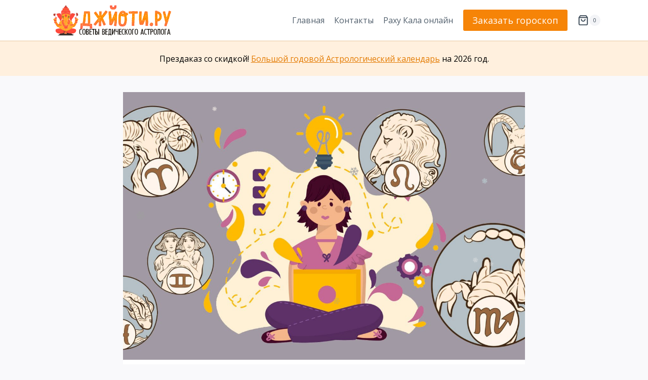

--- FILE ---
content_type: text/html; charset=UTF-8
request_url: https://www.jyoti.ru/article/15894
body_size: 23893
content:
<!doctype html><html lang="ru-RU" class="no-js" itemtype="https://schema.org/Blog" itemscope><head><meta charset="UTF-8"><meta name="viewport" content="width=device-width, initial-scale=1, minimum-scale=1"><link rel="stylesheet" media="print" onload="this.onload=null;this.media='all';" id="ao_optimized_gfonts" href="https://fonts.googleapis.com/css?family=Open%20Sans:regular,700&amp;display=swap"><link media="all" href="https://www.jyoti.ru/app/cache/autoptimize/css/autoptimize_90f170257c45d6771c824764481b0632.css" rel="stylesheet"><title>Уроки ретро Меркурия 23 августа — 15 сентября для вашего знака зодиака — Джйоти .RU</title><link rel="canonical" href="https://www.jyoti.ru/article/15894" /><meta name="description" content="Узнайте о том, какие возможности дает вам влияние ретроградного Меркурия в период его ретро-цикла с 23 августа по 15 сентября 2023." /><meta name="theme-color" content="#fed2b8" /><meta property="og:type" content="article" /><meta property="og:locale" content="ru_RU" /><meta property="og:site_name" content="Джйоти .RU" /><meta property="og:title" content="Уроки ретро Меркурия 23 августа — 15 сентября для вашего знака зодиака" /><meta property="og:description" content="Узнайте о том, какие возможности дает вам влияние ретроградного Меркурия в период его ретро-цикла с 23 августа по 15 сентября 2023." /><meta property="og:url" content="https://www.jyoti.ru/article/15894" /><meta property="og:image" content="https://www.jyoti.ru/app/uploads/2023/08/uroki-retro-merkuriya-23-avgusta-15-sentyabrya-dlya-vashego-znaka-zodiaka.jpg" /><meta property="og:image:width" content="1980" /><meta property="og:image:height" content="1087" /><meta property="article:author" content="https://www.facebook.com/premapurna" /><meta property="article:publisher" content="https://www.facebook.com/jyoti.ru" /> <script type="application/ld+json">{"@context":"https://schema.org","@graph":[{"@type":"WebSite","@id":"https://www.jyoti.ru/#/schema/WebSite","url":"https://www.jyoti.ru/","name":"Джйоти .RU","alternateName":"Советы ведического астролога","description":"Советы ведического астролога Татьяны Бородиной","inLanguage":"ru-RU","publisher":{"@type":"Person","@id":"https://www.jyoti.ru/#/schema/Person","name":"Советы ведического астролога","url":"https://www.jyoti.ru/"}},{"@type":"WebPage","@id":"https://www.jyoti.ru/article/15894","url":"https://www.jyoti.ru/article/15894","name":"Уроки ретро Меркурия 23 августа — 15 сентября для вашего знака зодиака — Джйоти .RU","description":"Узнайте о том, какие возможности дает вам влияние ретроградного Меркурия в период его ретро-цикла с 23 августа по 15 сентября 2023.","inLanguage":"ru-RU","isPartOf":{"@id":"https://www.jyoti.ru/#/schema/WebSite"},"breadcrumb":{"@type":"BreadcrumbList","@id":"https://www.jyoti.ru/#/schema/BreadcrumbList","itemListElement":[{"@type":"ListItem","position":1,"item":"https://www.jyoti.ru/","name":"Джйоти .RU"},{"@type":"ListItem","position":2,"item":"https://www.jyoti.ru/astro-calendar","name":"Календарь событий"},{"@type":"ListItem","position":3,"name":"Уроки ретро Меркурия 23 августа — 15 сентября для вашего знака зодиака"}]},"potentialAction":{"@type":"ReadAction","target":"https://www.jyoti.ru/article/15894"},"datePublished":"2023-08-22T18:09:56+00:00","dateModified":"2023-08-22T20:37:27+00:00","author":{"@type":"Person","@id":"https://www.jyoti.ru/#/schema/Person/a0a6fe1fb5189927c5fafe2740929a72","name":"Татьяна","description":"Татьяна Бородина &mdash; традиционный ведический астролог линии (парампара) Джаганнатха Пури, Индия. Автор публикаций и исследований по восточной астрологии Джйотиш.\r\n\r\nОпыт работы астрологом более 25 лет. Специализация: подробный гороскоп личности..."}}]}</script> <link rel='dns-prefetch' href='//www.jyoti.ru' /><link href='https://fonts.gstatic.com' crossorigin='anonymous' rel='preconnect' /><link rel="alternate" title="oEmbed (JSON)" type="application/json+oembed" href="https://www.jyoti.ru/wp-json/oembed/1.0/embed?url=https%3A%2F%2Fwww.jyoti.ru%2Farticle%2F15894" /><link rel="alternate" title="oEmbed (XML)" type="text/xml+oembed" href="https://www.jyoti.ru/wp-json/oembed/1.0/embed?url=https%3A%2F%2Fwww.jyoti.ru%2Farticle%2F15894&#038;format=xml" /> <script async src="https://www.googletagmanager.com/gtag/js?id=UA-1673564-9"></script> <script src="https://www.jyoti.ru/wp/wp-includes/js/jquery/jquery.min.js" id="jquery-core-js"></script> <link rel="https://api.w.org/" href="https://www.jyoti.ru/wp-json/" /><link rel="alternate" title="JSON" type="application/json" href="https://www.jyoti.ru/wp-json/wp/v2/posts/15894" /><link rel="preload" id="kadence-header-preload" href="https://www.jyoti.ru/app/themes/kadence/assets/css/header.min.css?ver=1.4.3" as="style"><link rel="preload" id="kadence-content-preload" href="https://www.jyoti.ru/app/themes/kadence/assets/css/content.min.css?ver=1.4.3" as="style"><link rel="preload" id="kadence-footer-preload" href="https://www.jyoti.ru/app/themes/kadence/assets/css/footer.min.css?ver=1.4.3" as="style"> <noscript><style>.woocommerce-product-gallery{opacity:1 !important}</style></noscript><link rel="icon" href="https://www.jyoti.ru/app/uploads/2022/01/logo-icon-512-75x75.png" sizes="32x32" /><link rel="icon" href="https://www.jyoti.ru/app/uploads/2022/01/logo-icon-512-300x300.png" sizes="192x192" /><link rel="apple-touch-icon" href="https://www.jyoti.ru/app/uploads/2022/01/logo-icon-512-300x300.png" /><meta name="msapplication-TileImage" content="https://www.jyoti.ru/app/uploads/2022/01/logo-icon-512-300x300.png" /></head><body class="wp-singular post-template-default single single-post postid-15894 single-format-standard wp-custom-logo wp-embed-responsive wp-theme-kadence wp-child-theme-kadence-child theme-kadence epic-gutenberg woocommerce-no-js footer-on-bottom hide-focus-outline link-style-standard content-title-style-normal content-width-narrow content-style-boxed content-vertical-padding-show non-transparent-header mobile-non-transparent-header kadence-elementor-colors elementor-default elementor-kit-8867"><div id="wrapper" class="site wp-site-blocks"> <a class="skip-link screen-reader-text scroll-ignore" href="#main">Перейти к содержимому</a><header id="masthead" class="site-header" role="banner" itemtype="https://schema.org/WPHeader" itemscope><div id="main-header" class="site-header-wrap"><div class="site-header-inner-wrap"><div class="site-header-upper-wrap"><div class="site-header-upper-inner-wrap"><div class="site-main-header-wrap site-header-row-container site-header-focus-item site-header-row-layout-standard" data-section="kadence_customizer_header_main"><div class="site-header-row-container-inner"><div class="site-container"><div class="site-main-header-inner-wrap site-header-row site-header-row-has-sides site-header-row-no-center"><div class="site-header-main-section-left site-header-section site-header-section-left"><div class="site-header-item site-header-focus-item" data-section="title_tagline"><div class="site-branding branding-layout-standard site-brand-logo-only"><a class="brand has-logo-image" href="https://www.jyoti.ru/" rel="home"><img fetchpriority="high" width="829" height="201" src="https://www.jyoti.ru/app/uploads/2026/01/baner-Ganesha.png" class="custom-logo" alt="Джйоти .RU" decoding="async" srcset="https://www.jyoti.ru/app/uploads/2026/01/baner-Ganesha.png 829w, https://www.jyoti.ru/app/uploads/2026/01/baner-Ganesha-600x145.png 600w, https://www.jyoti.ru/app/uploads/2026/01/baner-Ganesha-300x73.png 300w, https://www.jyoti.ru/app/uploads/2026/01/baner-Ganesha-768x186.png 768w" sizes="(max-width: 829px) 100vw, 829px" /></a></div></div></div><div class="site-header-main-section-right site-header-section site-header-section-right"><div class="site-header-item site-header-focus-item site-header-item-main-navigation header-navigation-layout-stretch-false header-navigation-layout-fill-stretch-false" data-section="kadence_customizer_primary_navigation"><nav id="site-navigation" class="main-navigation header-navigation hover-to-open nav--toggle-sub header-navigation-style-standard header-navigation-dropdown-animation-none" role="navigation" aria-label="Основной"><div class="primary-menu-container header-menu-container"><ul id="primary-menu" class="menu"><li id="menu-item-9275" class="menu-item menu-item-type-post_type menu-item-object-page menu-item-home menu-item-9275"><a href="https://www.jyoti.ru/">Главная</a></li><li id="menu-item-9276" class="menu-item menu-item-type-post_type menu-item-object-page menu-item-9276"><a href="https://www.jyoti.ru/contacts">Контакты</a></li><li id="menu-item-14745" class="menu-item menu-item-type-post_type menu-item-object-page menu-item-14745"><a href="https://www.jyoti.ru/rahukala">Раху Кала онлайн</a></li></ul></div></nav></div><div class="site-header-item site-header-focus-item" data-section="kadence_customizer_header_button"><div class="header-button-wrap"><div class="header-button-inner-wrap"><a href="https://www.jyoti.ru/shop/astrology/horoscope" target="_self" class="button header-button button-size-medium button-style-filled">Заказать гороскоп</a></div></div></div><div class="site-header-item site-header-focus-item" data-section="kadence_customizer_cart"><div class="header-cart-wrap kadence-header-cart"><span class="header-cart-empty-check header-cart-is-empty-true"></span><div class="header-cart-inner-wrap cart-show-label-false cart-style-slide"><button data-toggle-target="#cart-drawer" aria-label="Корзина" class="drawer-toggle header-cart-button" data-toggle-body-class="showing-popup-drawer-from-right" aria-expanded="false" data-set-focus=".cart-toggle-close"><span class="kadence-svg-iconset"><svg class="kadence-svg-icon kadence-shopping-bag-svg" fill="currentColor" version="1.1" xmlns="http://www.w3.org/2000/svg" width="24" height="24" viewBox="0 0 24 24"><title>Корзина</title><path d="M19 5h-14l1.5-2h11zM21.794 5.392l-2.994-3.992c-0.196-0.261-0.494-0.399-0.8-0.4h-12c-0.326 0-0.616 0.156-0.8 0.4l-2.994 3.992c-0.043 0.056-0.081 0.117-0.111 0.182-0.065 0.137-0.096 0.283-0.095 0.426v14c0 0.828 0.337 1.58 0.879 2.121s1.293 0.879 2.121 0.879h14c0.828 0 1.58-0.337 2.121-0.879s0.879-1.293 0.879-2.121v-14c0-0.219-0.071-0.422-0.189-0.585-0.004-0.005-0.007-0.010-0.011-0.015zM4 7h16v13c0 0.276-0.111 0.525-0.293 0.707s-0.431 0.293-0.707 0.293h-14c-0.276 0-0.525-0.111-0.707-0.293s-0.293-0.431-0.293-0.707zM15 10c0 0.829-0.335 1.577-0.879 2.121s-1.292 0.879-2.121 0.879-1.577-0.335-2.121-0.879-0.879-1.292-0.879-2.121c0-0.552-0.448-1-1-1s-1 0.448-1 1c0 1.38 0.561 2.632 1.464 3.536s2.156 1.464 3.536 1.464 2.632-0.561 3.536-1.464 1.464-2.156 1.464-3.536c0-0.552-0.448-1-1-1s-1 0.448-1 1z"></path> </svg></span><span class="header-cart-total header-cart-is-empty-true">0</span></button></div></div></div></div></div></div></div></div></div></div></div></div><div id="mobile-header" class="site-mobile-header-wrap"><div class="site-header-inner-wrap"><div class="site-header-upper-wrap"><div class="site-header-upper-inner-wrap"><div class="site-main-header-wrap site-header-focus-item site-header-row-layout-standard site-header-row-tablet-layout-default site-header-row-mobile-layout-default "><div class="site-header-row-container-inner"><div class="site-container"><div class="site-main-header-inner-wrap site-header-row site-header-row-has-sides site-header-row-no-center"><div class="site-header-main-section-left site-header-section site-header-section-left"><div class="site-header-item site-header-focus-item" data-section="title_tagline"><div class="site-branding mobile-site-branding branding-layout-standard branding-tablet-layout-standard site-brand-logo-only branding-mobile-layout-standard site-brand-logo-only"><a class="brand has-logo-image" href="https://www.jyoti.ru/" rel="home"><img fetchpriority="high" width="829" height="201" src="https://www.jyoti.ru/app/uploads/2026/01/baner-Ganesha.png" class="custom-logo" alt="Джйоти .RU" decoding="async" srcset="https://www.jyoti.ru/app/uploads/2026/01/baner-Ganesha.png 829w, https://www.jyoti.ru/app/uploads/2026/01/baner-Ganesha-600x145.png 600w, https://www.jyoti.ru/app/uploads/2026/01/baner-Ganesha-300x73.png 300w, https://www.jyoti.ru/app/uploads/2026/01/baner-Ganesha-768x186.png 768w" sizes="(max-width: 829px) 100vw, 829px" /></a></div></div></div><div class="site-header-main-section-right site-header-section site-header-section-right"><div class="site-header-item site-header-focus-item" data-section="kadence_customizer_mobile_button"><div class="mobile-header-button-wrap"><div class="mobile-header-button-inner-wrap"><a href="https://www.jyoti.ru/shop/astrology/horoscope" target="_self" class="button mobile-header-button button-size-small button-style-filled">Заказать гороскоп</a></div></div></div><div class="site-header-item site-header-focus-item" data-section="kadence_customizer_mobile_cart"><div class="header-mobile-cart-wrap kadence-header-cart"><span class="header-cart-empty-check header-cart-is-empty-true"></span><div class="header-cart-inner-wrap cart-show-label-false cart-style-link"><a href="https://www.jyoti.ru/cart" aria-label="Корзина" class="header-cart-button"><span class="kadence-svg-iconset"><svg class="kadence-svg-icon kadence-shopping-bag-svg" fill="currentColor" version="1.1" xmlns="http://www.w3.org/2000/svg" width="24" height="24" viewBox="0 0 24 24"><title>Корзина</title><path d="M19 5h-14l1.5-2h11zM21.794 5.392l-2.994-3.992c-0.196-0.261-0.494-0.399-0.8-0.4h-12c-0.326 0-0.616 0.156-0.8 0.4l-2.994 3.992c-0.043 0.056-0.081 0.117-0.111 0.182-0.065 0.137-0.096 0.283-0.095 0.426v14c0 0.828 0.337 1.58 0.879 2.121s1.293 0.879 2.121 0.879h14c0.828 0 1.58-0.337 2.121-0.879s0.879-1.293 0.879-2.121v-14c0-0.219-0.071-0.422-0.189-0.585-0.004-0.005-0.007-0.010-0.011-0.015zM4 7h16v13c0 0.276-0.111 0.525-0.293 0.707s-0.431 0.293-0.707 0.293h-14c-0.276 0-0.525-0.111-0.707-0.293s-0.293-0.431-0.293-0.707zM15 10c0 0.829-0.335 1.577-0.879 2.121s-1.292 0.879-2.121 0.879-1.577-0.335-2.121-0.879-0.879-1.292-0.879-2.121c0-0.552-0.448-1-1-1s-1 0.448-1 1c0 1.38 0.561 2.632 1.464 3.536s2.156 1.464 3.536 1.464 2.632-0.561 3.536-1.464 1.464-2.156 1.464-3.536c0-0.552-0.448-1-1-1s-1 0.448-1 1z"></path> </svg></span><span class="header-cart-total">0</span></a></div></div></div><div class="site-header-item site-header-focus-item site-header-item-navgation-popup-toggle" data-section="kadence_customizer_mobile_trigger"><div class="mobile-toggle-open-container"> <button id="mobile-toggle" class="menu-toggle-open drawer-toggle menu-toggle-style-default" aria-label="Открыть меню" data-toggle-target="#mobile-drawer" data-toggle-body-class="showing-popup-drawer-from-right" aria-expanded="false" data-set-focus=".menu-toggle-close"
 > <span class="menu-toggle-icon"><span class="kadence-svg-iconset"><svg class="kadence-svg-icon kadence-menu2-svg" fill="currentColor" version="1.1" xmlns="http://www.w3.org/2000/svg" width="24" height="28" viewBox="0 0 24 28"><title>Открыть меню</title><path d="M24 21v2c0 0.547-0.453 1-1 1h-22c-0.547 0-1-0.453-1-1v-2c0-0.547 0.453-1 1-1h22c0.547 0 1 0.453 1 1zM24 13v2c0 0.547-0.453 1-1 1h-22c-0.547 0-1-0.453-1-1v-2c0-0.547 0.453-1 1-1h22c0.547 0 1 0.453 1 1zM24 5v2c0 0.547-0.453 1-1 1h-22c-0.547 0-1-0.453-1-1v-2c0-0.547 0.453-1 1-1h22c0.547 0 1 0.453 1 1z"></path> </svg></span></span> </button></div></div></div></div></div></div></div></div></div></div></div></header><div class="header-message"><div id="block-37" class="widget_block"><p>Прездаказ со скидкой! <a href="https://www.jyoti.ru/product/calendar2026">Большой годовой Астрологический календарь</a> на 2026 год.</p></div></div><main id="inner-wrap" class="wrap kt-clear" role="main"><div id="primary" class="content-area"><div class="content-container site-container"><div id="main" class="site-main"><div class="woocommerce kadence-woo-messages-none-woo-pages woocommerce-notices-wrapper"></div><div class="content-wrap"><div class="post-thumbnail article-post-thumbnail kadence-thumbnail-position-above kadence-thumbnail-ratio-2-3"><div class="post-thumbnail-inner"> <img width="1980" height="1087" src="https://www.jyoti.ru/app/uploads/2023/08/uroki-retro-merkuriya-23-avgusta-15-sentyabrya-dlya-vashego-znaka-zodiaka.jpg" class="post-top-featured wp-post-image" alt="" decoding="async" srcset="https://www.jyoti.ru/app/uploads/2023/08/uroki-retro-merkuriya-23-avgusta-15-sentyabrya-dlya-vashego-znaka-zodiaka.jpg 1980w, https://www.jyoti.ru/app/uploads/2023/08/uroki-retro-merkuriya-23-avgusta-15-sentyabrya-dlya-vashego-znaka-zodiaka-600x329.jpg 600w, https://www.jyoti.ru/app/uploads/2023/08/uroki-retro-merkuriya-23-avgusta-15-sentyabrya-dlya-vashego-znaka-zodiaka-1024x562.jpg 1024w, https://www.jyoti.ru/app/uploads/2023/08/uroki-retro-merkuriya-23-avgusta-15-sentyabrya-dlya-vashego-znaka-zodiaka-300x165.jpg 300w, https://www.jyoti.ru/app/uploads/2023/08/uroki-retro-merkuriya-23-avgusta-15-sentyabrya-dlya-vashego-znaka-zodiaka-768x422.jpg 768w, https://www.jyoti.ru/app/uploads/2023/08/uroki-retro-merkuriya-23-avgusta-15-sentyabrya-dlya-vashego-znaka-zodiaka-1536x843.jpg 1536w, https://www.jyoti.ru/app/uploads/2023/08/uroki-retro-merkuriya-23-avgusta-15-sentyabrya-dlya-vashego-znaka-zodiaka-319x175.jpg 319w" sizes="(max-width: 1980px) 100vw, 1980px" /></div></div><article id="post-15894" class="entry content-bg single-entry post-15894 post type-post status-publish format-standard has-post-thumbnail hentry category-astro-calendar"><div class="entry-content-wrap"><header class="entry-header post-title title-align-left title-tablet-align-inherit title-mobile-align-inherit"><div class="entry-taxonomies"> <span class="category-links term-links category-style-normal"> <a href="https://www.jyoti.ru/astro-calendar" rel="tag">Календарь событий</a> </span></div><h1 class="entry-title">Уроки ретро Меркурия 23&nbsp;августа&nbsp;&mdash; 15&nbsp;сентября для вашего знака зодиака</h1><div class="entry-meta entry-meta-divider-dot"> <span class="posted-on"> <time class="entry-date published" datetime="2023-08-22T21:09:56+03:00" itemprop="datePublished">22.08.2023</time><time class="updated" datetime="2023-08-22T23:37:27+03:00" itemprop="dateModified">22.08.2023</time> </span></div></header><div class="entry-content single-content"><div class="inline-hero"><div class="woocommerce columns-1 "><ul class="products content-wrap product-archive grid-cols grid-sm-col-1 grid-lg-col-1 woo-archive-action-on-hover woo-archive-btn-button  woo-archive-image-hover-fade"><li class="entry content-bg loop-entry product type-product post-19358 status-publish first instock product_cat-calendar has-post-thumbnail featured downloadable virtual sold-individually purchasable product-type-simple"> <a href="https://www.jyoti.ru/product/calendar2026" class="woocommerce-loop-image-link woocommerce-LoopProduct-link woocommerce-loop-product__link"><noscript><img decoding="async" width="300" height="400" src="https://www.jyoti.ru/app/uploads/2025/10/bolshoj-godovoj-astrologicheskij-kalendar-2026-300x400.jpg" class="attachment-woocommerce_thumbnail size-woocommerce_thumbnail" alt="Большой годовой Астрологический календарь 2026" srcset="https://www.jyoti.ru/app/uploads/2025/10/bolshoj-godovoj-astrologicheskij-kalendar-2026-300x400.jpg 300w, https://www.jyoti.ru/app/uploads/2025/10/bolshoj-godovoj-astrologicheskij-kalendar-2026-450x600.jpg 450w, https://www.jyoti.ru/app/uploads/2025/10/bolshoj-godovoj-astrologicheskij-kalendar-2026-768x1024.jpg 768w, https://www.jyoti.ru/app/uploads/2025/10/bolshoj-godovoj-astrologicheskij-kalendar-2026-225x300.jpg 225w, https://www.jyoti.ru/app/uploads/2025/10/bolshoj-godovoj-astrologicheskij-kalendar-2026-1152x1536.jpg 1152w, https://www.jyoti.ru/app/uploads/2025/10/bolshoj-godovoj-astrologicheskij-kalendar-2026-600x800.jpg 600w, https://www.jyoti.ru/app/uploads/2025/10/bolshoj-godovoj-astrologicheskij-kalendar-2026.jpg 1200w" sizes="(max-width: 300px) 100vw, 300px" /></noscript><img decoding="async" width="300" height="400" src='data:image/svg+xml,%3Csvg%20xmlns=%22http://www.w3.org/2000/svg%22%20viewBox=%220%200%20300%20400%22%3E%3C/svg%3E' data-src="https://www.jyoti.ru/app/uploads/2025/10/bolshoj-godovoj-astrologicheskij-kalendar-2026-300x400.jpg" class="lazyload attachment-woocommerce_thumbnail size-woocommerce_thumbnail" alt="Большой годовой Астрологический календарь 2026" data-srcset="https://www.jyoti.ru/app/uploads/2025/10/bolshoj-godovoj-astrologicheskij-kalendar-2026-300x400.jpg 300w, https://www.jyoti.ru/app/uploads/2025/10/bolshoj-godovoj-astrologicheskij-kalendar-2026-450x600.jpg 450w, https://www.jyoti.ru/app/uploads/2025/10/bolshoj-godovoj-astrologicheskij-kalendar-2026-768x1024.jpg 768w, https://www.jyoti.ru/app/uploads/2025/10/bolshoj-godovoj-astrologicheskij-kalendar-2026-225x300.jpg 225w, https://www.jyoti.ru/app/uploads/2025/10/bolshoj-godovoj-astrologicheskij-kalendar-2026-1152x1536.jpg 1152w, https://www.jyoti.ru/app/uploads/2025/10/bolshoj-godovoj-astrologicheskij-kalendar-2026-600x800.jpg 600w, https://www.jyoti.ru/app/uploads/2025/10/bolshoj-godovoj-astrologicheskij-kalendar-2026.jpg 1200w" data-sizes="(max-width: 300px) 100vw, 300px" /></a><div class="product-details content-bg entry-content-wrap"><h2 class="woocommerce-loop-product__title"><a href="https://www.jyoti.ru/product/calendar2026" class="woocommerce-LoopProduct-link-title woocommerce-loop-product__title_ink">Большой годовой Астрологический календарь 2026</a></h2> <span class="price"><span class="woocommerce-Price-amount amount"><bdi>8990&nbsp;<span class="woocommerce-Price-currencySymbol">&#8381;</span></bdi></span></span><div class="product-action-wrap"><a href="/article/15894?add-to-cart=19358" data-quantity="1" class="button product_type_simple add_to_cart_button ajax_add_to_cart" data-product_id="19358" data-product_sku="" aria-label="Добавить в корзину &ldquo;Большой годовой Астрологический календарь 2026&rdquo;" rel="nofollow" data-success_message="«Большой годовой Астрологический календарь 2026» добавлен в вашу корзину" role="button">В корзину<span class="kadence-svg-iconset svg-baseline"><svg class="kadence-svg-icon kadence-spinner-svg" fill="currentColor" version="1.1" xmlns="http://www.w3.org/2000/svg" width="16" height="16" viewBox="0 0 16 16"><title>Загрузка</title><path d="M16 6h-6l2.243-2.243c-1.133-1.133-2.64-1.757-4.243-1.757s-3.109 0.624-4.243 1.757c-1.133 1.133-1.757 2.64-1.757 4.243s0.624 3.109 1.757 4.243c1.133 1.133 2.64 1.757 4.243 1.757s3.109-0.624 4.243-1.757c0.095-0.095 0.185-0.192 0.273-0.292l1.505 1.317c-1.466 1.674-3.62 2.732-6.020 2.732-4.418 0-8-3.582-8-8s3.582-8 8-8c2.209 0 4.209 0.896 5.656 2.344l2.343-2.344v6z"></path> </svg></span><span class="kadence-svg-iconset svg-baseline"><svg class="kadence-svg-icon kadence-check-svg" fill="currentColor" version="1.1" xmlns="http://www.w3.org/2000/svg" width="16" height="16" viewBox="0 0 16 16"><title>Готово</title><path d="M14 2.5l-8.5 8.5-3.5-3.5-1.5 1.5 5 5 10-10z"></path> </svg></span></a> <span id="woocommerce_loop_add_to_cart_link_describedby_19358" class="screen-reader-text"> </span></div></div></li></ul></div></div><p>Ретроградная планета🪃 разворачивает нас в&nbsp;прошлое и&nbsp;дает возможность разобраться с&nbsp;незавершенными вопросами, зависшими проектами <nobr>и т. д.</nobr> Для каждого из&nbsp;знаков зодиака это будет своя сфера. Вы&nbsp;можете узнать где Меркурий будет оказывать наибольшее влияние, найдя свой знак зодиака в&nbsp;таблице ниже.</p><blockquote class="wp-block-quote is-layout-flow wp-block-quote-is-layout-flow"><p>🔭Чтобы узнать есть&nbsp;ли в&nbsp;вашем гороскопе ретроградные планеты и&nbsp;как это повлияет на&nbsp;вашу жизнь для вас подойдет <a href="https://www.jyoti.ru/product/chart-natal">Личный гороскоп</a>.</p></blockquote><ul class="inline_related"><li>Читайте также: <a href="https://www.jyoti.ru/calendar/19724">Лунный календарь на&nbsp;22&nbsp;января 2026</a></li></ul><h2 class="wp-block-heading">Уроки ретроградного Меркурия по&nbsp;знакам зодиака</h2><figure class="wp-block-table"><table><tbody><tr><td><strong>ЗНАК ЗОДИАКА (РАШИ&quot;</strong></td><td><strong>ДОМ (БХАВА)</strong></td><td><strong> ЧТО МОЖНО УЛУЧШИТЬ ДОРАБОТАТЬ В&nbsp;ЭТОТ ПЕРИОД</strong></td></tr><tr><td> ОВЕН &laquo;МЕША&raquo;</td><td> 5 бхава</td><td>Тема романтических отношений. Отдых и&nbsp;развлечения. Если вы&nbsp;откладывали отдых&nbsp;&mdash; то&nbsp;сейчас самое время для этого. так&nbsp;же если вы&nbsp;чему-то учились, а&nbsp;потом бросили&nbsp;&mdash; сейчас хорошее время вернуться к&nbsp;этому вопросу. Духовные техники&nbsp;&mdash; в&nbsp;особенности. Если вы&nbsp;давали какие-то обеты и&nbsp;потом не&nbsp;завершив бросили&nbsp;&mdash; то&nbsp;сейчас можно возобновить практику. В&nbsp;вашу жизнь могут вернуться оборвавшиеся ранее романтические отношения.</td></tr><tr><td> ТЕЛЕЦ &laquo;ВРИШАБХА&raquo;</td><td>4 бхава</td><td>Вы&nbsp;можете доделать дела связанные с&nbsp;домашней жизни. Начинать ремонт не&nbsp;рекомендуется, а&nbsp;вот доделывать самое время. Могут быть недопонимания с&nbsp;мамой, всплывет старая проблема с&nbsp;корой пришло время разобраться.</td></tr><tr><td> БЛИЗНЕЦЫ &laquo;МИТХУНА&raquo;</td><td>3 бхава</td><td>Сейчас хорошо доделывать &laquo;зависшие&raquo; творчески проекты. Возможно, вам предстоит пересмотреть стиль приложения усилия для лучшего достижения результата. В&nbsp;этот период вы&nbsp;можете завершить дела в&nbsp;которых вам не&nbsp;хватило решимости довести дело до&nbsp;конца. Могут быть недопонимая в&nbsp;отношениях с&nbsp;младшими родственниками (братом или сестрой).</td></tr><tr><td> РАК &laquo;КАРКАТА&raquo;</td><td>2 бхава</td><td>Для вас будут возможности завершить или доработать дела финансового характера, какие-то ситуации связанные с&nbsp;семейной жизнью. А&nbsp;так&nbsp;же хорошо работать с&nbsp;воспоминания о&nbsp;детстве, влиянием кармы родителей на&nbsp;вас. Именно вам нужно быть более осознанными в&nbsp;словах. Если были на&nbsp;диете. а&nbsp;потом бросили, то&nbsp;сейчас может возникнуть желание вернуться к&nbsp;ней, вопросы питания будут вам интересны.</td></tr><tr><td> ЛЕВ &laquo;СИМБХА&raquo;</td><td>1 бхава</td><td>Вам стоит позаботиться о&nbsp;своем здоровье, сделать что-то полезное для тела. Если были какие-то интересные вам проекты связанные с&nbsp;вами лично, то&nbsp;сейчас хорошее время доделать начатое. У&nbsp;вас сейчас есть возможность завершить то, что было отложено во&nbsp;всех сферах жизни. Могут некоторые недопонимания в&nbsp;супружеских отношениях.</td></tr><tr><td> ДЕВА &laquo;КАНЬЯ&raquo;</td><td>12 бхава</td><td>Для вас сейчас будет возможность довести до&nbsp;логического завершения, доработать духовные или благотворительные проекты. Хорошей практикой будет анализ проектов в&nbsp;которых вы&nbsp;принимаете участие&nbsp;&mdash; понять какие вы&nbsp;хотите продолжать, а&nbsp;какие нет, продвижение в&nbsp;тех которые продолжают быть интересными вам. В&nbsp;памяти могут всплывать давние события, которые нужно переосмыслить. Если в&nbsp;вашей натальной карте Меркурий не&nbsp;ретроградный, то&nbsp;может быть сложнее высказывать свои мысли.</td></tr><tr><td> ВЕСЫ &laquo;ТУЛА&raquo;</td><td>11 бхава</td><td>Если у&nbsp;вас были какие-то желания и&nbsp;вы&nbsp;всеми силами стремились к&nbsp;их&nbsp;реализации, а&nbsp;затем оставили или разочаровались&nbsp;&mdash; сейчас как раз хорошее время для того, чтобы посмотреть на&nbsp;ситуацию с&nbsp;другого угла. В&nbsp;этот период есть возможность помириться с&nbsp;друзьями. так&nbsp;же могут иметь место ситуации, которые могут помочь увеличить доход&nbsp;&mdash; если вы&nbsp;осознаете свои ошибки и&nbsp;исправите их.</td></tr><tr><td> СКОРПИОН &laquo;ВРИШЧИКА&raquo;</td><td>10 бхава</td><td>Для вас откроются возможности внести изменения в&nbsp;сфере карьеры, в&nbsp;сфере ваших действий. Если вернулась ситуация связанная с&nbsp;работой, с&nbsp;начальством&nbsp;&mdash; то&nbsp;пришло время что-то менять.</td></tr><tr><td> СТРЕЛЕЦ &laquo;ДХАНУ&raquo;</td><td>9 бхава</td><td>Если вы&nbsp;прервали обучение, в&nbsp;особенности если это было обучение связанное с&nbsp;духовными знаниями&nbsp;&mdash; то&nbsp;сейчас будет возможность вернуться к&nbsp;этой теме. Если общались с&nbsp;иностранцами, а&nbsp;затем отношения прекратились, то&nbsp;сейчас есть вероятность возобновления общения. Если вы&nbsp;искали учителя (Гуру) и&nbsp;не&nbsp;смогли найти, сейчас этот внутренний запрос станет вновь актуальным. Вам в&nbsp;период этого ретро цикла нельзя рисковать, потому что удача неустойчива.</td></tr><tr><td> КОЗЕРОГ &laquo;МАКАРА&raquo;</td><td>8 бхава</td><td>Если вы&nbsp;были заняты исследованием интересной темы, а&nbsp;затем по&nbsp;каким-либо причинам прекратили эту деятельность, то&nbsp;сейчас скорее всего этот вопрос вернется. Будет возможности закрыть долги. Вам нужно позаботиться о&nbsp;своем здоровье и&nbsp;найти практику, которая поможет вам спокойно выговориться. Могут вернутся ситуации, которые вызывали у&nbsp;вас стыд, были причиной тревоги и&nbsp;стресса.</td></tr><tr><td> ВОДОЛЕЙ &laquo;КУМБХА&raquo;</td><td>7 бхава</td><td>Будет возможность завершить сложные отношения. В&nbsp;это время вам захочется на&nbsp;все посмотреть со&nbsp;стороны, с&nbsp;другой точки зрения и&nbsp;такая возможность у&nbsp;вас будет. так&nbsp;же это коснется коммерческой деятельности. В&nbsp;период ретро цикла вам не&nbsp;стоит выбирать путь, делать выбор направления дальнейшего развития. Старайтесь смотреть на&nbsp;ситуацию со&nbsp;стороны, а&nbsp;окончательное решение лучше принять позже.</td></tr><tr><td> РЫБЫ &laquo;МИНА&raquo;</td><td>6 бхава</td><td>У&nbsp;вас будет возможность и&nbsp;даже в&nbsp;чем-то необходимость пересмотреть свой режим дня и&nbsp;работы. нужно быть более внимательными к&nbsp;деталям в&nbsp;рабочее время, не&nbsp;опаздывать. Могут быть напряженные моменты с&nbsp;коллегами на&nbsp;работе, с&nbsp;обслуживающим персоналом и&nbsp;в&nbsp;такой ситуации может возникать мысль&nbsp;&mdash; &laquo;это уже было&raquo;. Вам в&nbsp;этот период не&nbsp;стоит искать новое место работы или нанимать новый персонал.</td></tr></tbody></table></figure><ul class="inline_related"><li>Читайте также: <a href="https://www.jyoti.ru/article/12087">Как избежать ошибок в&nbsp;действиях. Положение Марса в&nbsp;знаках зодиака. Если у&nbsp;вас Марс в&nbsp;Овне</a></li></ul></div></div></article></div></div></div></div><div class="after-content"><div id="block-41" class="widget_block"><div class="wp-block-group author-block"><div class="wp-block-group__inner-container is-layout-flow wp-block-group-is-layout-flow"><h2 class="wp-block-heading">Автор сайта Татьяна Бородина</h2><div class="wp-block-image is-style-rounded"><figure class="alignleft size-full is-resized"><noscript><img loading="lazy" decoding="async" src="https://www.jyoti.ru/app/uploads/2022/01/astrolog.jpg" alt="Ведический астролог Джйотиш, консультации, персональный гороскоп, лунный календарь" class="wp-image-10197" width="140" height="140" srcset="https://www.jyoti.ru/app/uploads/2022/01/astrolog.jpg 200w, https://www.jyoti.ru/app/uploads/2022/01/astrolog-100x100.jpg 100w, https://www.jyoti.ru/app/uploads/2022/01/astrolog-75x75.jpg 75w, https://www.jyoti.ru/app/uploads/2022/01/astrolog-160x160.jpg 160w" sizes="(max-width: 140px) 100vw, 140px" /></noscript><img loading="lazy" decoding="async" src='data:image/svg+xml,%3Csvg%20xmlns=%22http://www.w3.org/2000/svg%22%20viewBox=%220%200%20140%20140%22%3E%3C/svg%3E' data-src="https://www.jyoti.ru/app/uploads/2022/01/astrolog.jpg" alt="Ведический астролог Джйотиш, консультации, персональный гороскоп, лунный календарь" class="lazyload wp-image-10197" width="140" height="140" data-srcset="https://www.jyoti.ru/app/uploads/2022/01/astrolog.jpg 200w, https://www.jyoti.ru/app/uploads/2022/01/astrolog-100x100.jpg 100w, https://www.jyoti.ru/app/uploads/2022/01/astrolog-75x75.jpg 75w, https://www.jyoti.ru/app/uploads/2022/01/astrolog-160x160.jpg 160w" data-sizes="(max-width: 140px) 100vw, 140px" /></figure></div><p>Татьяна Бородина&nbsp;— традиционный ведический астролог Джйотиш линии Джаганнатха Пури, Индия.</p><p>✅ <a href="https://www.jyoti.ru/shop/astrology/horoscope" data-type="product_cat" data-id="113">Заказать гороскоп</a><br>✅ <a href="https://www.jyoti.ru/contacts" data-type="page" data-id="377">Задать вопрос астрологу</a></p><p>Опыт работы более 25 лет. Тысячи выполненных консультаций и гороскопов. Автор множества статей и публикаций по восточной астрологии.</p></div></div></div><div id="block-39" class="widget_block"><div class="wp-block-group"><div class="wp-block-group__inner-container is-layout-flow wp-block-group-is-layout-flow"><h2 class="wp-block-heading" id="лунный-календарь-на-каждый-день">Лунный календарь на каждый день</h2><p>Календарь станет хорошим помощником и позволит заранее планировать свои события в соответствии с астрологией дня.</p><p><div class="recent-posts calendar-posts hscroll hscroll-fwidth"><ul><li><li class="entry-list-item"><article class="entry content-bg loop-entry post-19724 moon type-moon status-publish has-post-thumbnail hentry"> <a aria-hidden="true" tabindex="-1" role="presentation" class="post-thumbnail kadence-thumbnail-ratio-2-3" aria-label="Лунный календарь на&nbsp;22&nbsp;января 2026" href="https://www.jyoti.ru/calendar/19724"><div class="post-thumbnail-inner"> <noscript><img decoding="async" title="Лунный календарь на 22 января 2026" src="https://www.jyoti.ru/app/uploads/moon/2026-01-22.jpg" alt="Это день разрушения препятствий и жестких действий. Энергетика интенсивная, горячая и острая. Она не подходит для обычной жизни, отдыха или рутинной работы. Хороший день для борьбы с врагами (внешними и внутренними), конкуренции, споров . Подходит для работы с огнем, электричеством, металлом. День благоприятен для выполнения сложных обетов, аскез и духовных практик, требующих самоотречения. Можно заниматься сносом старого, генеральной уборкой с выбрасыванием хлама и ремонтом техники." /></noscript><img class="lazyload" decoding="async" title="Лунный календарь на 22 января 2026" src='data:image/svg+xml,%3Csvg%20xmlns=%22http://www.w3.org/2000/svg%22%20viewBox=%220%200%20210%20140%22%3E%3C/svg%3E' data-src="https://www.jyoti.ru/app/uploads/moon/2026-01-22.jpg" alt="Это день разрушения препятствий и жестких действий. Энергетика интенсивная, горячая и острая. Она не подходит для обычной жизни, отдыха или рутинной работы. Хороший день для борьбы с врагами (внешними и внутренними), конкуренции, споров . Подходит для работы с огнем, электричеством, металлом. День благоприятен для выполнения сложных обетов, аскез и духовных практик, требующих самоотречения. Можно заниматься сносом старого, генеральной уборкой с выбрасыванием хлама и ремонтом техники." /></div> </a><div class="entry-content-wrap"><header class="entry-header"><h3 class="entry-title"><a href="https://www.jyoti.ru/calendar/19724" rel="bookmark">Лунный календарь на&nbsp;22&nbsp;января 2026</a></h3></header><div class="entry-summary"><p>Это день разрушения препятствий и&nbsp;жестких действий. Энергетика интенсивная, горячая и&nbsp;острая. Она не&nbsp;подходит для обычной жизни, отдыха или рутинной работы. Хороший день для борьбы с&nbsp;врагами (внешними и&nbsp;внутренними), конкуренции, споров. Подходит для работы с&nbsp;огнем, электричеством, металлом. День благоприятен для выполнения сложных обетов, аскез и&nbsp;духовных практик, требующих самоотречения. Можно заниматься сносом старого, генеральной уборкой с&nbsp;выбрасыванием хлама и&nbsp;ремонтом техники.</p></div><footer class="entry-footer"><div class="entry-actions"><p class="more-link-wrap"> <a href="https://www.jyoti.ru/calendar/19724" class="post-more-link"> Читайте далее<span class="screen-reader-text"> Лунный календарь на&nbsp;22&nbsp;января 2026</span><span class="kadence-svg-iconset svg-baseline"><svg aria-hidden="true" class="kadence-svg-icon kadence-arrow-right-alt-svg" fill="currentColor" version="1.1" xmlns="http://www.w3.org/2000/svg" width="27" height="28" viewBox="0 0 27 28"><title>Продолжить</title><path d="M27 13.953c0 0.141-0.063 0.281-0.156 0.375l-6 5.531c-0.156 0.141-0.359 0.172-0.547 0.094-0.172-0.078-0.297-0.25-0.297-0.453v-3.5h-19.5c-0.281 0-0.5-0.219-0.5-0.5v-3c0-0.281 0.219-0.5 0.5-0.5h19.5v-3.5c0-0.203 0.109-0.375 0.297-0.453s0.391-0.047 0.547 0.078l6 5.469c0.094 0.094 0.156 0.219 0.156 0.359v0z"></path> </svg></span> </a></p></div></footer></div></article></li></li><li><li class="entry-list-item"><article class="entry content-bg loop-entry post-19741 moon type-moon status-publish has-post-thumbnail hentry"> <a aria-hidden="true" tabindex="-1" role="presentation" class="post-thumbnail kadence-thumbnail-ratio-2-3" aria-label="Лунный календарь на&nbsp;23&nbsp;января 2026" href="https://www.jyoti.ru/calendar/19741"><div class="post-thumbnail-inner"> <noscript><img decoding="async" title="Лунный календарь на 23 января 2026" src="https://www.jyoti.ru/app/uploads/moon/2026-01-23.jpg" alt="Этот день отличается двойственным и несколько противоречивым характером, где напряжение постепенно сменяется стабильностью. Первая половина дня может ощущаться как напряженное и требовательное время. Она подходит для активных действий. Во второй половине дня (после 12:02) атмосфера заметно смягчается. В эту часть дня будет сложно заниматься делами, требующими быстрой реакции, агрессии или конкуренции. Есть риск отложить важные решения на потом, погрузившись в размышления. Это не время для активных и прорывных действий." /></noscript><img class="lazyload" decoding="async" title="Лунный календарь на 23 января 2026" src='data:image/svg+xml,%3Csvg%20xmlns=%22http://www.w3.org/2000/svg%22%20viewBox=%220%200%20210%20140%22%3E%3C/svg%3E' data-src="https://www.jyoti.ru/app/uploads/moon/2026-01-23.jpg" alt="Этот день отличается двойственным и несколько противоречивым характером, где напряжение постепенно сменяется стабильностью. Первая половина дня может ощущаться как напряженное и требовательное время. Она подходит для активных действий. Во второй половине дня (после 12:02) атмосфера заметно смягчается. В эту часть дня будет сложно заниматься делами, требующими быстрой реакции, агрессии или конкуренции. Есть риск отложить важные решения на потом, погрузившись в размышления. Это не время для активных и прорывных действий." /></div> </a><div class="entry-content-wrap"><header class="entry-header"><h3 class="entry-title"><a href="https://www.jyoti.ru/calendar/19741" rel="bookmark">Лунный календарь на&nbsp;23&nbsp;января 2026</a></h3></header><div class="entry-summary"><p>Этот день отличается двойственным и&nbsp;несколько противоречивым характером, где напряжение постепенно сменяется стабильностью. Первая половина дня может ощущаться как напряженное и&nbsp;требовательное время. Она подходит для активных действий. Во&nbsp;второй половине дня (после 12:02) атмосфера заметно смягчается. В&nbsp;эту часть дня будет сложно заниматься делами, требующими быстрой реакции, агрессии или конкуренции. Есть риск отложить важные решения на&nbsp;потом, погрузившись в&nbsp;размышления. Это не&nbsp;время для активных и&nbsp;прорывных действий.</p></div><footer class="entry-footer"><div class="entry-actions"><p class="more-link-wrap"> <a href="https://www.jyoti.ru/calendar/19741" class="post-more-link"> Читайте далее<span class="screen-reader-text"> Лунный календарь на&nbsp;23&nbsp;января 2026</span><span class="kadence-svg-iconset svg-baseline"><svg aria-hidden="true" class="kadence-svg-icon kadence-arrow-right-alt-svg" fill="currentColor" version="1.1" xmlns="http://www.w3.org/2000/svg" width="27" height="28" viewBox="0 0 27 28"><title>Продолжить</title><path d="M27 13.953c0 0.141-0.063 0.281-0.156 0.375l-6 5.531c-0.156 0.141-0.359 0.172-0.547 0.094-0.172-0.078-0.297-0.25-0.297-0.453v-3.5h-19.5c-0.281 0-0.5-0.219-0.5-0.5v-3c0-0.281 0.219-0.5 0.5-0.5h19.5v-3.5c0-0.203 0.109-0.375 0.297-0.453s0.391-0.047 0.547 0.078l6 5.469c0.094 0.094 0.156 0.219 0.156 0.359v0z"></path> </svg></span> </a></p></div></footer></div></article></li></li></ul></div></p></div></div></div><div id="block-40" class="widget_block"><div class="wp-block-group"><div class="wp-block-group__inner-container is-layout-flow wp-block-group-is-layout-flow"><h2 class="wp-block-heading" id="советы-астролога-татьяны-бородиной">Советы астролога Татьяны Бородиной</h2><p>Бесплатные советы ведического астролога Джйотиш на все важные астрологические события.</p><p><div class="recent-posts hscroll hscroll-fwidth"><ul><li><li class="entry-list-item"><article class="entry content-bg loop-entry post-19350 post type-post status-publish format-standard has-post-thumbnail hentry category-astro-calendar tag-featured"> <a aria-hidden="true" tabindex="-1" role="presentation" class="post-thumbnail kadence-thumbnail-ratio-2-3" aria-label="С&nbsp;11&nbsp;ноября ретроградный Юпитер&nbsp;&mdash; работа над ошибками" href="https://www.jyoti.ru/article/19350"><div class="post-thumbnail-inner"> <noscript><img loading="lazy" decoding="async" width="768" height="478" src="https://www.jyoti.ru/app/uploads/2025/10/s-11-noyabrya-retrogradnyj-yupiter-rabota-nad-oshibkami-768x478.jpg" class="attachment-medium_large size-medium_large wp-post-image" alt="С&nbsp;11&nbsp;ноября ретроградный Юпитер&nbsp;&mdash; работа над ошибками" srcset="https://www.jyoti.ru/app/uploads/2025/10/s-11-noyabrya-retrogradnyj-yupiter-rabota-nad-oshibkami-768x478.jpg 768w, https://www.jyoti.ru/app/uploads/2025/10/s-11-noyabrya-retrogradnyj-yupiter-rabota-nad-oshibkami-600x373.jpg 600w, https://www.jyoti.ru/app/uploads/2025/10/s-11-noyabrya-retrogradnyj-yupiter-rabota-nad-oshibkami-1024x637.jpg 1024w, https://www.jyoti.ru/app/uploads/2025/10/s-11-noyabrya-retrogradnyj-yupiter-rabota-nad-oshibkami-300x187.jpg 300w, https://www.jyoti.ru/app/uploads/2025/10/s-11-noyabrya-retrogradnyj-yupiter-rabota-nad-oshibkami-1536x955.jpg 1536w, https://www.jyoti.ru/app/uploads/2025/10/s-11-noyabrya-retrogradnyj-yupiter-rabota-nad-oshibkami.jpg 1737w" sizes="(max-width: 768px) 100vw, 768px" /></noscript><img loading="lazy" decoding="async" width="768" height="478" src='data:image/svg+xml,%3Csvg%20xmlns=%22http://www.w3.org/2000/svg%22%20viewBox=%220%200%20768%20478%22%3E%3C/svg%3E' data-src="https://www.jyoti.ru/app/uploads/2025/10/s-11-noyabrya-retrogradnyj-yupiter-rabota-nad-oshibkami-768x478.jpg" class="lazyload attachment-medium_large size-medium_large wp-post-image" alt="С&nbsp;11&nbsp;ноября ретроградный Юпитер&nbsp;&mdash; работа над ошибками" data-srcset="https://www.jyoti.ru/app/uploads/2025/10/s-11-noyabrya-retrogradnyj-yupiter-rabota-nad-oshibkami-768x478.jpg 768w, https://www.jyoti.ru/app/uploads/2025/10/s-11-noyabrya-retrogradnyj-yupiter-rabota-nad-oshibkami-600x373.jpg 600w, https://www.jyoti.ru/app/uploads/2025/10/s-11-noyabrya-retrogradnyj-yupiter-rabota-nad-oshibkami-1024x637.jpg 1024w, https://www.jyoti.ru/app/uploads/2025/10/s-11-noyabrya-retrogradnyj-yupiter-rabota-nad-oshibkami-300x187.jpg 300w, https://www.jyoti.ru/app/uploads/2025/10/s-11-noyabrya-retrogradnyj-yupiter-rabota-nad-oshibkami-1536x955.jpg 1536w, https://www.jyoti.ru/app/uploads/2025/10/s-11-noyabrya-retrogradnyj-yupiter-rabota-nad-oshibkami.jpg 1737w" data-sizes="(max-width: 768px) 100vw, 768px" /></div> </a><div class="entry-content-wrap"><header class="entry-header"><h3 class="entry-title"><a href="https://www.jyoti.ru/article/19350" rel="bookmark">С&nbsp;11&nbsp;ноября ретроградный Юпитер&nbsp;&mdash; работа над ошибками</a></h3><div class="entry-meta entry-meta-divider-dot"> <span class="posted-on"> <time class="entry-date published" datetime="2025-11-04T11:10:52+03:00" itemprop="datePublished">04.11.2025</time><time class="updated" datetime="2025-11-04T18:40:58+03:00" itemprop="dateModified">04.11.2025</time> </span></div></header><div class="entry-summary"><p>Качества, этой планеты: экспансия, расширение, приумножение. Так как планета находится в&nbsp;ретро-цикле, внешнее расширение будет приглушено, экспансия ограничена.</p></div><footer class="entry-footer"><div class="entry-actions"><p class="more-link-wrap"> <a href="https://www.jyoti.ru/article/19350" class="post-more-link"> Читайте далее<span class="screen-reader-text"> С&nbsp;11&nbsp;ноября ретроградный Юпитер&nbsp;&mdash; работа над ошибками</span><span class="kadence-svg-iconset svg-baseline"><svg aria-hidden="true" class="kadence-svg-icon kadence-arrow-right-alt-svg" fill="currentColor" version="1.1" xmlns="http://www.w3.org/2000/svg" width="27" height="28" viewBox="0 0 27 28"><title>Продолжить</title><path d="M27 13.953c0 0.141-0.063 0.281-0.156 0.375l-6 5.531c-0.156 0.141-0.359 0.172-0.547 0.094-0.172-0.078-0.297-0.25-0.297-0.453v-3.5h-19.5c-0.281 0-0.5-0.219-0.5-0.5v-3c0-0.281 0.219-0.5 0.5-0.5h19.5v-3.5c0-0.203 0.109-0.375 0.297-0.453s0.391-0.047 0.547 0.078l6 5.469c0.094 0.094 0.156 0.219 0.156 0.359v0z"></path> </svg></span> </a></p></div></footer></div></article></li></li><li><li class="entry-list-item"><article class="entry content-bg loop-entry post-19630 post type-post status-publish format-standard has-post-thumbnail hentry category-practice tag-featured"> <a aria-hidden="true" tabindex="-1" role="presentation" class="post-thumbnail kadence-thumbnail-ratio-2-3" aria-label="Пост Шивы&nbsp;&mdash; &laquo;Гуру прадош врат&raquo; 1&nbsp;января 2025&nbsp;&mdash; работаем над улучшением судьбы" href="https://www.jyoti.ru/article/19630"><div class="post-thumbnail-inner"> <noscript><img loading="lazy" decoding="async" width="768" height="512" src="https://www.jyoti.ru/app/uploads/2025/12/post-shivy-guru-pradosh-vrat-1-yanvarya-2025-rabotaem-nad-uluchsheniem-sudby-768x512.png" class="attachment-medium_large size-medium_large wp-post-image" alt="Пост Шивы&nbsp;&mdash; &laquo;Гуру прадош врат&raquo; 1&nbsp;января 2025&nbsp;&mdash; работаем над улучшением судьбы" srcset="https://www.jyoti.ru/app/uploads/2025/12/post-shivy-guru-pradosh-vrat-1-yanvarya-2025-rabotaem-nad-uluchsheniem-sudby-768x512.png 768w, https://www.jyoti.ru/app/uploads/2025/12/post-shivy-guru-pradosh-vrat-1-yanvarya-2025-rabotaem-nad-uluchsheniem-sudby-600x400.png 600w, https://www.jyoti.ru/app/uploads/2025/12/post-shivy-guru-pradosh-vrat-1-yanvarya-2025-rabotaem-nad-uluchsheniem-sudby-1024x683.png 1024w, https://www.jyoti.ru/app/uploads/2025/12/post-shivy-guru-pradosh-vrat-1-yanvarya-2025-rabotaem-nad-uluchsheniem-sudby-300x200.png 300w, https://www.jyoti.ru/app/uploads/2025/12/post-shivy-guru-pradosh-vrat-1-yanvarya-2025-rabotaem-nad-uluchsheniem-sudby-1536x1024.png 1536w, https://www.jyoti.ru/app/uploads/2025/12/post-shivy-guru-pradosh-vrat-1-yanvarya-2025-rabotaem-nad-uluchsheniem-sudby.png 1980w" sizes="(max-width: 768px) 100vw, 768px" /></noscript><img loading="lazy" decoding="async" width="768" height="512" src='data:image/svg+xml,%3Csvg%20xmlns=%22http://www.w3.org/2000/svg%22%20viewBox=%220%200%20768%20512%22%3E%3C/svg%3E' data-src="https://www.jyoti.ru/app/uploads/2025/12/post-shivy-guru-pradosh-vrat-1-yanvarya-2025-rabotaem-nad-uluchsheniem-sudby-768x512.png" class="lazyload attachment-medium_large size-medium_large wp-post-image" alt="Пост Шивы&nbsp;&mdash; &laquo;Гуру прадош врат&raquo; 1&nbsp;января 2025&nbsp;&mdash; работаем над улучшением судьбы" data-srcset="https://www.jyoti.ru/app/uploads/2025/12/post-shivy-guru-pradosh-vrat-1-yanvarya-2025-rabotaem-nad-uluchsheniem-sudby-768x512.png 768w, https://www.jyoti.ru/app/uploads/2025/12/post-shivy-guru-pradosh-vrat-1-yanvarya-2025-rabotaem-nad-uluchsheniem-sudby-600x400.png 600w, https://www.jyoti.ru/app/uploads/2025/12/post-shivy-guru-pradosh-vrat-1-yanvarya-2025-rabotaem-nad-uluchsheniem-sudby-1024x683.png 1024w, https://www.jyoti.ru/app/uploads/2025/12/post-shivy-guru-pradosh-vrat-1-yanvarya-2025-rabotaem-nad-uluchsheniem-sudby-300x200.png 300w, https://www.jyoti.ru/app/uploads/2025/12/post-shivy-guru-pradosh-vrat-1-yanvarya-2025-rabotaem-nad-uluchsheniem-sudby-1536x1024.png 1536w, https://www.jyoti.ru/app/uploads/2025/12/post-shivy-guru-pradosh-vrat-1-yanvarya-2025-rabotaem-nad-uluchsheniem-sudby.png 1980w" data-sizes="(max-width: 768px) 100vw, 768px" /></div> </a><div class="entry-content-wrap"><header class="entry-header"><h3 class="entry-title"><a href="https://www.jyoti.ru/article/19630" rel="bookmark">Пост Шивы&nbsp;&mdash; &laquo;Гуру прадош врат&raquo; 1&nbsp;января 2025&nbsp;&mdash; работаем над улучшением судьбы</a></h3><div class="entry-meta entry-meta-divider-dot"> <span class="posted-on"> <time class="entry-date published" datetime="2025-12-28T15:37:53+03:00" itemprop="datePublished">28.12.2025</time><time class="updated" datetime="2025-12-28T15:37:53+03:00" itemprop="dateModified">28.12.2025</time> </span></div></header><div class="entry-summary"><p>Пост и&nbsp;практика &laquo;Прадош врат&raquo; помогает гармонизировать карму и&nbsp;оказывает позитивное влияния на&nbsp;судьбу в&nbsp;целом. В&nbsp;этот лунный день Шива очищает Землю от&nbsp;накопившейся кармы.</p></div><footer class="entry-footer"><div class="entry-actions"><p class="more-link-wrap"> <a href="https://www.jyoti.ru/article/19630" class="post-more-link"> Читайте далее<span class="screen-reader-text"> Пост Шивы&nbsp;&mdash; &laquo;Гуру прадош врат&raquo; 1&nbsp;января 2025&nbsp;&mdash; работаем над улучшением судьбы</span><span class="kadence-svg-iconset svg-baseline"><svg aria-hidden="true" class="kadence-svg-icon kadence-arrow-right-alt-svg" fill="currentColor" version="1.1" xmlns="http://www.w3.org/2000/svg" width="27" height="28" viewBox="0 0 27 28"><title>Продолжить</title><path d="M27 13.953c0 0.141-0.063 0.281-0.156 0.375l-6 5.531c-0.156 0.141-0.359 0.172-0.547 0.094-0.172-0.078-0.297-0.25-0.297-0.453v-3.5h-19.5c-0.281 0-0.5-0.219-0.5-0.5v-3c0-0.281 0.219-0.5 0.5-0.5h19.5v-3.5c0-0.203 0.109-0.375 0.297-0.453s0.391-0.047 0.547 0.078l6 5.469c0.094 0.094 0.156 0.219 0.156 0.359v0z"></path> </svg></span> </a></p></div></footer></div></article></li></li><li><li class="entry-list-item"><article class="entry content-bg loop-entry post-18427 post type-post status-publish format-standard has-post-thumbnail hentry category-astro-calendar"> <a aria-hidden="true" tabindex="-1" role="presentation" class="post-thumbnail kadence-thumbnail-ratio-2-3" aria-label="Сатурн в&nbsp;раши &laquo;Мина&raquo; (Рыбы) с&nbsp;29&nbsp;марта 2025 до&nbsp;23&nbsp;февраля 2028. Как это изменит нашу жизнь? Какие нас ждут уроки?" href="https://www.jyoti.ru/article/18427"><div class="post-thumbnail-inner"> <noscript><img loading="lazy" decoding="async" width="768" height="425" src="https://www.jyoti.ru/app/uploads/2025/04/saturn-v-rashi-mina-ryby-s-29-marta-2025-do-23-fevralya-2028-kak-eto-izmenit-nashu-zhizn-kakie-nas-zhdut-uroki-768x425.jpg" class="attachment-medium_large size-medium_large wp-post-image" alt="Сатурн в&nbsp;раши &laquo;Мина&raquo; (Рыбы) с&nbsp;29&nbsp;марта 2025 до&nbsp;23&nbsp;февраля 2028. Как это изменит нашу жизнь? Какие нас ждут уроки?" srcset="https://www.jyoti.ru/app/uploads/2025/04/saturn-v-rashi-mina-ryby-s-29-marta-2025-do-23-fevralya-2028-kak-eto-izmenit-nashu-zhizn-kakie-nas-zhdut-uroki-768x425.jpg 768w, https://www.jyoti.ru/app/uploads/2025/04/saturn-v-rashi-mina-ryby-s-29-marta-2025-do-23-fevralya-2028-kak-eto-izmenit-nashu-zhizn-kakie-nas-zhdut-uroki-600x332.jpg 600w, https://www.jyoti.ru/app/uploads/2025/04/saturn-v-rashi-mina-ryby-s-29-marta-2025-do-23-fevralya-2028-kak-eto-izmenit-nashu-zhizn-kakie-nas-zhdut-uroki-1024x567.jpg 1024w, https://www.jyoti.ru/app/uploads/2025/04/saturn-v-rashi-mina-ryby-s-29-marta-2025-do-23-fevralya-2028-kak-eto-izmenit-nashu-zhizn-kakie-nas-zhdut-uroki-300x166.jpg 300w, https://www.jyoti.ru/app/uploads/2025/04/saturn-v-rashi-mina-ryby-s-29-marta-2025-do-23-fevralya-2028-kak-eto-izmenit-nashu-zhizn-kakie-nas-zhdut-uroki-1536x851.jpg 1536w, https://www.jyoti.ru/app/uploads/2025/04/saturn-v-rashi-mina-ryby-s-29-marta-2025-do-23-fevralya-2028-kak-eto-izmenit-nashu-zhizn-kakie-nas-zhdut-uroki.jpg 2000w" sizes="(max-width: 768px) 100vw, 768px" /></noscript><img loading="lazy" decoding="async" width="768" height="425" src='data:image/svg+xml,%3Csvg%20xmlns=%22http://www.w3.org/2000/svg%22%20viewBox=%220%200%20768%20425%22%3E%3C/svg%3E' data-src="https://www.jyoti.ru/app/uploads/2025/04/saturn-v-rashi-mina-ryby-s-29-marta-2025-do-23-fevralya-2028-kak-eto-izmenit-nashu-zhizn-kakie-nas-zhdut-uroki-768x425.jpg" class="lazyload attachment-medium_large size-medium_large wp-post-image" alt="Сатурн в&nbsp;раши &laquo;Мина&raquo; (Рыбы) с&nbsp;29&nbsp;марта 2025 до&nbsp;23&nbsp;февраля 2028. Как это изменит нашу жизнь? Какие нас ждут уроки?" data-srcset="https://www.jyoti.ru/app/uploads/2025/04/saturn-v-rashi-mina-ryby-s-29-marta-2025-do-23-fevralya-2028-kak-eto-izmenit-nashu-zhizn-kakie-nas-zhdut-uroki-768x425.jpg 768w, https://www.jyoti.ru/app/uploads/2025/04/saturn-v-rashi-mina-ryby-s-29-marta-2025-do-23-fevralya-2028-kak-eto-izmenit-nashu-zhizn-kakie-nas-zhdut-uroki-600x332.jpg 600w, https://www.jyoti.ru/app/uploads/2025/04/saturn-v-rashi-mina-ryby-s-29-marta-2025-do-23-fevralya-2028-kak-eto-izmenit-nashu-zhizn-kakie-nas-zhdut-uroki-1024x567.jpg 1024w, https://www.jyoti.ru/app/uploads/2025/04/saturn-v-rashi-mina-ryby-s-29-marta-2025-do-23-fevralya-2028-kak-eto-izmenit-nashu-zhizn-kakie-nas-zhdut-uroki-300x166.jpg 300w, https://www.jyoti.ru/app/uploads/2025/04/saturn-v-rashi-mina-ryby-s-29-marta-2025-do-23-fevralya-2028-kak-eto-izmenit-nashu-zhizn-kakie-nas-zhdut-uroki-1536x851.jpg 1536w, https://www.jyoti.ru/app/uploads/2025/04/saturn-v-rashi-mina-ryby-s-29-marta-2025-do-23-fevralya-2028-kak-eto-izmenit-nashu-zhizn-kakie-nas-zhdut-uroki.jpg 2000w" data-sizes="(max-width: 768px) 100vw, 768px" /></div> </a><div class="entry-content-wrap"><header class="entry-header"><h3 class="entry-title"><a href="https://www.jyoti.ru/article/18427" rel="bookmark">Сатурн в&nbsp;раши &laquo;Мина&raquo; (Рыбы) с&nbsp;29&nbsp;марта 2025 до&nbsp;23&nbsp;февраля 2028. Как это изменит нашу жизнь? Какие нас ждут уроки?</a></h3><div class="entry-meta entry-meta-divider-dot"> <span class="posted-on"> <time class="entry-date published" datetime="2025-04-14T15:46:35+03:00" itemprop="datePublished">14.04.2025</time><time class="updated" datetime="2025-04-14T15:49:48+03:00" itemprop="dateModified">14.04.2025</time> </span></div></header><div class="entry-summary"><p>Сатурн в&nbsp;Рыбах может подталкивать к&nbsp;глубокой внутренней работе и&nbsp;самоанализу. Это хорошее время для того, чтобы проработать свои страхи и&nbsp;сомнения, а&nbsp;также установить границы в&nbsp;отношениях и&nbsp;духовных практиках. Это время для развития внутренней силы и&nbsp;устойчивости, а&nbsp;также для нахождения способов преодоления иллюзий и&nbsp;неопределенности.</p></div><footer class="entry-footer"><div class="entry-actions"><p class="more-link-wrap"> <a href="https://www.jyoti.ru/article/18427" class="post-more-link"> Читайте далее<span class="screen-reader-text"> Сатурн в&nbsp;раши &laquo;Мина&raquo; (Рыбы) с&nbsp;29&nbsp;марта 2025 до&nbsp;23&nbsp;февраля 2028. Как это изменит нашу жизнь? Какие нас ждут уроки?</span><span class="kadence-svg-iconset svg-baseline"><svg aria-hidden="true" class="kadence-svg-icon kadence-arrow-right-alt-svg" fill="currentColor" version="1.1" xmlns="http://www.w3.org/2000/svg" width="27" height="28" viewBox="0 0 27 28"><title>Продолжить</title><path d="M27 13.953c0 0.141-0.063 0.281-0.156 0.375l-6 5.531c-0.156 0.141-0.359 0.172-0.547 0.094-0.172-0.078-0.297-0.25-0.297-0.453v-3.5h-19.5c-0.281 0-0.5-0.219-0.5-0.5v-3c0-0.281 0.219-0.5 0.5-0.5h19.5v-3.5c0-0.203 0.109-0.375 0.297-0.453s0.391-0.047 0.547 0.078l6 5.469c0.094 0.094 0.156 0.219 0.156 0.359v0z"></path> </svg></span> </a></p></div></footer></div></article></li></li><li><li class="entry-list-item"><article class="entry content-bg loop-entry post-6043 post type-post status-publish format-standard has-post-thumbnail hentry category-reference"> <a aria-hidden="true" tabindex="-1" role="presentation" class="post-thumbnail kadence-thumbnail-ratio-2-3" aria-label="Выбираем подарок🎁 по&nbsp;знаку зодиака Джйотиш" href="https://www.jyoti.ru/article/6043"><div class="post-thumbnail-inner"> <noscript><img loading="lazy" decoding="async" width="768" height="512" src="https://www.jyoti.ru/app/uploads/2018/12/vybiraem-podarok-po-znaku-zodiaka-dzhjotish-768x512.png" class="attachment-medium_large size-medium_large wp-post-image" alt="Выбираем подарок🎁 по знаку зодиака Джйотиш" srcset="https://www.jyoti.ru/app/uploads/2018/12/vybiraem-podarok-po-znaku-zodiaka-dzhjotish-768x512.png 768w, https://www.jyoti.ru/app/uploads/2018/12/vybiraem-podarok-po-znaku-zodiaka-dzhjotish-600x400.png 600w, https://www.jyoti.ru/app/uploads/2018/12/vybiraem-podarok-po-znaku-zodiaka-dzhjotish-150x100.png 150w, https://www.jyoti.ru/app/uploads/2018/12/vybiraem-podarok-po-znaku-zodiaka-dzhjotish-300x200.png 300w, https://www.jyoti.ru/app/uploads/2018/12/vybiraem-podarok-po-znaku-zodiaka-dzhjotish-1024x682.png 1024w, https://www.jyoti.ru/app/uploads/2018/12/vybiraem-podarok-po-znaku-zodiaka-dzhjotish.png 1280w" sizes="(max-width: 768px) 100vw, 768px" /></noscript><img loading="lazy" decoding="async" width="768" height="512" src='data:image/svg+xml,%3Csvg%20xmlns=%22http://www.w3.org/2000/svg%22%20viewBox=%220%200%20768%20512%22%3E%3C/svg%3E' data-src="https://www.jyoti.ru/app/uploads/2018/12/vybiraem-podarok-po-znaku-zodiaka-dzhjotish-768x512.png" class="lazyload attachment-medium_large size-medium_large wp-post-image" alt="Выбираем подарок🎁 по знаку зодиака Джйотиш" data-srcset="https://www.jyoti.ru/app/uploads/2018/12/vybiraem-podarok-po-znaku-zodiaka-dzhjotish-768x512.png 768w, https://www.jyoti.ru/app/uploads/2018/12/vybiraem-podarok-po-znaku-zodiaka-dzhjotish-600x400.png 600w, https://www.jyoti.ru/app/uploads/2018/12/vybiraem-podarok-po-znaku-zodiaka-dzhjotish-150x100.png 150w, https://www.jyoti.ru/app/uploads/2018/12/vybiraem-podarok-po-znaku-zodiaka-dzhjotish-300x200.png 300w, https://www.jyoti.ru/app/uploads/2018/12/vybiraem-podarok-po-znaku-zodiaka-dzhjotish-1024x682.png 1024w, https://www.jyoti.ru/app/uploads/2018/12/vybiraem-podarok-po-znaku-zodiaka-dzhjotish.png 1280w" data-sizes="(max-width: 768px) 100vw, 768px" /></div> </a><div class="entry-content-wrap"><header class="entry-header"><h3 class="entry-title"><a href="https://www.jyoti.ru/article/6043" rel="bookmark">Выбираем подарок🎁 по&nbsp;знаку зодиака Джйотиш</a></h3><div class="entry-meta entry-meta-divider-dot"> <span class="posted-on"> <time class="entry-date published" datetime="2018-12-25T07:30:35+03:00" itemprop="datePublished">25.12.2018</time><time class="updated" datetime="2022-01-18T03:59:42+03:00" itemprop="dateModified">18.01.2022</time> </span></div></header><div class="entry-summary"><p>Выбираем подарок на&nbsp;праздник? Астрология может помочь с&nbsp;выбором, если при покупке вы&nbsp;учтете созвездие, в&nbsp;котором родился человек.</p></div><footer class="entry-footer"><div class="entry-actions"><p class="more-link-wrap"> <a href="https://www.jyoti.ru/article/6043" class="post-more-link"> Читайте далее<span class="screen-reader-text"> Выбираем подарок🎁 по&nbsp;знаку зодиака Джйотиш</span><span class="kadence-svg-iconset svg-baseline"><svg aria-hidden="true" class="kadence-svg-icon kadence-arrow-right-alt-svg" fill="currentColor" version="1.1" xmlns="http://www.w3.org/2000/svg" width="27" height="28" viewBox="0 0 27 28"><title>Продолжить</title><path d="M27 13.953c0 0.141-0.063 0.281-0.156 0.375l-6 5.531c-0.156 0.141-0.359 0.172-0.547 0.094-0.172-0.078-0.297-0.25-0.297-0.453v-3.5h-19.5c-0.281 0-0.5-0.219-0.5-0.5v-3c0-0.281 0.219-0.5 0.5-0.5h19.5v-3.5c0-0.203 0.109-0.375 0.297-0.453s0.391-0.047 0.547 0.078l6 5.469c0.094 0.094 0.156 0.219 0.156 0.359v0z"></path> </svg></span> </a></p></div></footer></div></article></li></li><li><li class="entry-list-item"><article class="entry content-bg loop-entry post-1067 post type-post status-publish format-standard has-post-thumbnail hentry category-reference"> <a aria-hidden="true" tabindex="-1" role="presentation" class="post-thumbnail kadence-thumbnail-ratio-2-3" aria-label="Ретроградный Сатурн&nbsp;&mdash; отрабатываем карму" href="https://www.jyoti.ru/article/1067"><div class="post-thumbnail-inner"> <noscript><img loading="lazy" decoding="async" width="768" height="512" src="https://www.jyoti.ru/app/uploads/2015/03/retrogradnyj-saturn-otrabatyvaem-karmu-768x512.jpg" class="attachment-medium_large size-medium_large wp-post-image" alt="Ретроградный Сатурн&nbsp;&mdash; отрабатываем карму" srcset="https://www.jyoti.ru/app/uploads/2015/03/retrogradnyj-saturn-otrabatyvaem-karmu-768x512.jpg 768w, https://www.jyoti.ru/app/uploads/2015/03/retrogradnyj-saturn-otrabatyvaem-karmu-600x400.jpg 600w, https://www.jyoti.ru/app/uploads/2015/03/retrogradnyj-saturn-otrabatyvaem-karmu-1024x683.jpg 1024w, https://www.jyoti.ru/app/uploads/2015/03/retrogradnyj-saturn-otrabatyvaem-karmu-300x200.jpg 300w, https://www.jyoti.ru/app/uploads/2015/03/retrogradnyj-saturn-otrabatyvaem-karmu.jpg 1920w" sizes="(max-width: 768px) 100vw, 768px" /></noscript><img loading="lazy" decoding="async" width="768" height="512" src='data:image/svg+xml,%3Csvg%20xmlns=%22http://www.w3.org/2000/svg%22%20viewBox=%220%200%20768%20512%22%3E%3C/svg%3E' data-src="https://www.jyoti.ru/app/uploads/2015/03/retrogradnyj-saturn-otrabatyvaem-karmu-768x512.jpg" class="lazyload attachment-medium_large size-medium_large wp-post-image" alt="Ретроградный Сатурн&nbsp;&mdash; отрабатываем карму" data-srcset="https://www.jyoti.ru/app/uploads/2015/03/retrogradnyj-saturn-otrabatyvaem-karmu-768x512.jpg 768w, https://www.jyoti.ru/app/uploads/2015/03/retrogradnyj-saturn-otrabatyvaem-karmu-600x400.jpg 600w, https://www.jyoti.ru/app/uploads/2015/03/retrogradnyj-saturn-otrabatyvaem-karmu-1024x683.jpg 1024w, https://www.jyoti.ru/app/uploads/2015/03/retrogradnyj-saturn-otrabatyvaem-karmu-300x200.jpg 300w, https://www.jyoti.ru/app/uploads/2015/03/retrogradnyj-saturn-otrabatyvaem-karmu.jpg 1920w" data-sizes="(max-width: 768px) 100vw, 768px" /></div> </a><div class="entry-content-wrap"><header class="entry-header"><h3 class="entry-title"><a href="https://www.jyoti.ru/article/1067" rel="bookmark">Ретроградный Сатурн&nbsp;&mdash; отрабатываем карму</a></h3><div class="entry-meta entry-meta-divider-dot"> <span class="posted-on"> <time class="entry-date published" datetime="2015-03-16T19:35:32+03:00" itemprop="datePublished">16.03.2015</time><time class="updated" datetime="2022-02-19T18:21:40+03:00" itemprop="dateModified">19.02.2022</time> </span></div></header><div class="entry-summary"><p>В&nbsp;этой статье вы&nbsp;найдете информацию о&nbsp;влиянии ретроградного Сатурна (Шани вакри). О&nbsp;том чему учит нас эта планета, какие ставит перед нами задачи. Чем можно заниматься в&nbsp;этот период.</p></div><footer class="entry-footer"><div class="entry-actions"><p class="more-link-wrap"> <a href="https://www.jyoti.ru/article/1067" class="post-more-link"> Читайте далее<span class="screen-reader-text"> Ретроградный Сатурн&nbsp;&mdash; отрабатываем карму</span><span class="kadence-svg-iconset svg-baseline"><svg aria-hidden="true" class="kadence-svg-icon kadence-arrow-right-alt-svg" fill="currentColor" version="1.1" xmlns="http://www.w3.org/2000/svg" width="27" height="28" viewBox="0 0 27 28"><title>Продолжить</title><path d="M27 13.953c0 0.141-0.063 0.281-0.156 0.375l-6 5.531c-0.156 0.141-0.359 0.172-0.547 0.094-0.172-0.078-0.297-0.25-0.297-0.453v-3.5h-19.5c-0.281 0-0.5-0.219-0.5-0.5v-3c0-0.281 0.219-0.5 0.5-0.5h19.5v-3.5c0-0.203 0.109-0.375 0.297-0.453s0.391-0.047 0.547 0.078l6 5.469c0.094 0.094 0.156 0.219 0.156 0.359v0z"></path> </svg></span> </a></p></div></footer></div></article></li></li><li><li class="entry-list-item"><article class="entry content-bg loop-entry post-834 post type-post status-publish format-standard has-post-thumbnail hentry category-reference"> <a aria-hidden="true" tabindex="-1" role="presentation" class="post-thumbnail kadence-thumbnail-ratio-2-3" aria-label="Мантра богатства и&nbsp;процветания" href="https://www.jyoti.ru/article/834"><div class="post-thumbnail-inner"> <noscript><img loading="lazy" decoding="async" width="768" height="461" src="https://www.jyoti.ru/app/uploads/2015/12/mantra-bogatstva-i-proczvetaniya.jpg" class="attachment-medium_large size-medium_large wp-post-image" alt="Мантра богатства и процветания" srcset="https://www.jyoti.ru/app/uploads/2015/12/mantra-bogatstva-i-proczvetaniya.jpg 800w, https://www.jyoti.ru/app/uploads/2015/12/mantra-bogatstva-i-proczvetaniya-600x360.jpg 600w, https://www.jyoti.ru/app/uploads/2015/12/mantra-bogatstva-i-proczvetaniya-300x180.jpg 300w" sizes="(max-width: 768px) 100vw, 768px" /></noscript><img loading="lazy" decoding="async" width="768" height="461" src='data:image/svg+xml,%3Csvg%20xmlns=%22http://www.w3.org/2000/svg%22%20viewBox=%220%200%20768%20461%22%3E%3C/svg%3E' data-src="https://www.jyoti.ru/app/uploads/2015/12/mantra-bogatstva-i-proczvetaniya.jpg" class="lazyload attachment-medium_large size-medium_large wp-post-image" alt="Мантра богатства и процветания" data-srcset="https://www.jyoti.ru/app/uploads/2015/12/mantra-bogatstva-i-proczvetaniya.jpg 800w, https://www.jyoti.ru/app/uploads/2015/12/mantra-bogatstva-i-proczvetaniya-600x360.jpg 600w, https://www.jyoti.ru/app/uploads/2015/12/mantra-bogatstva-i-proczvetaniya-300x180.jpg 300w" data-sizes="(max-width: 768px) 100vw, 768px" /></div> </a><div class="entry-content-wrap"><header class="entry-header"><h3 class="entry-title"><a href="https://www.jyoti.ru/article/834" rel="bookmark">Мантра богатства и&nbsp;процветания</a></h3><div class="entry-meta entry-meta-divider-dot"> <span class="posted-on"> <time class="entry-date published" datetime="2015-12-04T18:58:22+03:00" itemprop="datePublished">04.12.2015</time><time class="updated" datetime="2022-01-16T01:38:04+03:00" itemprop="dateModified">16.01.2022</time> </span></div></header><div class="entry-summary"><p>Мантра Куберы благословляет деньгами и&nbsp;процветанием, создает новые возможности и&nbsp;источники дохода. Молитва Кубере увеличивает приток капитала и&nbsp;способствует накоплению богатства.</p></div><footer class="entry-footer"><div class="entry-actions"><p class="more-link-wrap"> <a href="https://www.jyoti.ru/article/834" class="post-more-link"> Читайте далее<span class="screen-reader-text"> Мантра богатства и&nbsp;процветания</span><span class="kadence-svg-iconset svg-baseline"><svg aria-hidden="true" class="kadence-svg-icon kadence-arrow-right-alt-svg" fill="currentColor" version="1.1" xmlns="http://www.w3.org/2000/svg" width="27" height="28" viewBox="0 0 27 28"><title>Продолжить</title><path d="M27 13.953c0 0.141-0.063 0.281-0.156 0.375l-6 5.531c-0.156 0.141-0.359 0.172-0.547 0.094-0.172-0.078-0.297-0.25-0.297-0.453v-3.5h-19.5c-0.281 0-0.5-0.219-0.5-0.5v-3c0-0.281 0.219-0.5 0.5-0.5h19.5v-3.5c0-0.203 0.109-0.375 0.297-0.453s0.391-0.047 0.547 0.078l6 5.469c0.094 0.094 0.156 0.219 0.156 0.359v0z"></path> </svg></span> </a></p></div></footer></div></article></li></li><li><li class="entry-list-item"><article class="entry content-bg loop-entry post-7622 post type-post status-publish format-standard has-post-thumbnail hentry category-reference"> <a aria-hidden="true" tabindex="-1" role="presentation" class="post-thumbnail kadence-thumbnail-ratio-2-3" aria-label="Головные боли 😒 и&nbsp;их&nbsp;лечение💖✨в аюрведе. ВАТА-ТИП" href="https://www.jyoti.ru/article/7622"><div class="post-thumbnail-inner"> <noscript><img loading="lazy" decoding="async" width="768" height="511" src="https://www.jyoti.ru/app/uploads/2020/06/golovnye-boli-i-ih-lecheniev-ayurvede-vata-tip-768x511.png" class="attachment-medium_large size-medium_large wp-post-image" alt="Головные боли 😒 и их лечение💖✨в аюрведе. ВАТА-ТИП" srcset="https://www.jyoti.ru/app/uploads/2020/06/golovnye-boli-i-ih-lecheniev-ayurvede-vata-tip-768x511.png 768w, https://www.jyoti.ru/app/uploads/2020/06/golovnye-boli-i-ih-lecheniev-ayurvede-vata-tip-600x400.png 600w, https://www.jyoti.ru/app/uploads/2020/06/golovnye-boli-i-ih-lecheniev-ayurvede-vata-tip-800x533.png 800w, https://www.jyoti.ru/app/uploads/2020/06/golovnye-boli-i-ih-lecheniev-ayurvede-vata-tip-300x200.png 300w, https://www.jyoti.ru/app/uploads/2020/06/golovnye-boli-i-ih-lecheniev-ayurvede-vata-tip-150x100.png 150w, https://www.jyoti.ru/app/uploads/2020/06/golovnye-boli-i-ih-lecheniev-ayurvede-vata-tip.png 940w" sizes="(max-width: 768px) 100vw, 768px" /></noscript><img loading="lazy" decoding="async" width="768" height="511" src='data:image/svg+xml,%3Csvg%20xmlns=%22http://www.w3.org/2000/svg%22%20viewBox=%220%200%20768%20511%22%3E%3C/svg%3E' data-src="https://www.jyoti.ru/app/uploads/2020/06/golovnye-boli-i-ih-lecheniev-ayurvede-vata-tip-768x511.png" class="lazyload attachment-medium_large size-medium_large wp-post-image" alt="Головные боли 😒 и их лечение💖✨в аюрведе. ВАТА-ТИП" data-srcset="https://www.jyoti.ru/app/uploads/2020/06/golovnye-boli-i-ih-lecheniev-ayurvede-vata-tip-768x511.png 768w, https://www.jyoti.ru/app/uploads/2020/06/golovnye-boli-i-ih-lecheniev-ayurvede-vata-tip-600x400.png 600w, https://www.jyoti.ru/app/uploads/2020/06/golovnye-boli-i-ih-lecheniev-ayurvede-vata-tip-800x533.png 800w, https://www.jyoti.ru/app/uploads/2020/06/golovnye-boli-i-ih-lecheniev-ayurvede-vata-tip-300x200.png 300w, https://www.jyoti.ru/app/uploads/2020/06/golovnye-boli-i-ih-lecheniev-ayurvede-vata-tip-150x100.png 150w, https://www.jyoti.ru/app/uploads/2020/06/golovnye-boli-i-ih-lecheniev-ayurvede-vata-tip.png 940w" data-sizes="(max-width: 768px) 100vw, 768px" /></div> </a><div class="entry-content-wrap"><header class="entry-header"><h3 class="entry-title"><a href="https://www.jyoti.ru/article/7622" rel="bookmark">Головные боли 😒 и&nbsp;их&nbsp;лечение💖✨в аюрведе. ВАТА-ТИП</a></h3><div class="entry-meta entry-meta-divider-dot"> <span class="posted-on"> <time class="entry-date published" datetime="2020-06-19T14:06:42+03:00" itemprop="datePublished">19.06.2020</time><time class="updated" datetime="2022-02-03T12:20:59+03:00" itemprop="dateModified">03.02.2022</time> </span></div></header><div class="entry-summary"><p>При головной боли вата-типа могут наблюдаться напряжение шеи и&nbsp;плечевых мышц, ригидность спины, запор и&nbsp;радикулит.</p></div><footer class="entry-footer"><div class="entry-actions"><p class="more-link-wrap"> <a href="https://www.jyoti.ru/article/7622" class="post-more-link"> Читайте далее<span class="screen-reader-text"> Головные боли 😒 и&nbsp;их&nbsp;лечение💖✨в аюрведе. ВАТА-ТИП</span><span class="kadence-svg-iconset svg-baseline"><svg aria-hidden="true" class="kadence-svg-icon kadence-arrow-right-alt-svg" fill="currentColor" version="1.1" xmlns="http://www.w3.org/2000/svg" width="27" height="28" viewBox="0 0 27 28"><title>Продолжить</title><path d="M27 13.953c0 0.141-0.063 0.281-0.156 0.375l-6 5.531c-0.156 0.141-0.359 0.172-0.547 0.094-0.172-0.078-0.297-0.25-0.297-0.453v-3.5h-19.5c-0.281 0-0.5-0.219-0.5-0.5v-3c0-0.281 0.219-0.5 0.5-0.5h19.5v-3.5c0-0.203 0.109-0.375 0.297-0.453s0.391-0.047 0.547 0.078l6 5.469c0.094 0.094 0.156 0.219 0.156 0.359v0z"></path> </svg></span> </a></p></div></footer></div></article></li></li><li><li class="entry-list-item"><article class="entry content-bg loop-entry post-5545 post type-post status-publish format-standard has-post-thumbnail hentry category-reference"> <a aria-hidden="true" tabindex="-1" role="presentation" class="post-thumbnail kadence-thumbnail-ratio-2-3" aria-label="Сила планет в&nbsp;гороскопе✨🔭 и&nbsp;результаты их&nbsp;воздействия" href="https://www.jyoti.ru/article/5545"><div class="post-thumbnail-inner"> <noscript><img loading="lazy" decoding="async" width="768" height="432" src="https://www.jyoti.ru/app/uploads/2018/09/sila-planet-v-goroskope-i-rezultaty-ih-vozdejstviya-768x432.png" class="attachment-medium_large size-medium_large wp-post-image" alt="Сила планет в гороскопе✨🔭 и результаты их воздействия" srcset="https://www.jyoti.ru/app/uploads/2018/09/sila-planet-v-goroskope-i-rezultaty-ih-vozdejstviya-768x432.png 768w, https://www.jyoti.ru/app/uploads/2018/09/sila-planet-v-goroskope-i-rezultaty-ih-vozdejstviya-600x338.png 600w, https://www.jyoti.ru/app/uploads/2018/09/sila-planet-v-goroskope-i-rezultaty-ih-vozdejstviya-150x84.png 150w, https://www.jyoti.ru/app/uploads/2018/09/sila-planet-v-goroskope-i-rezultaty-ih-vozdejstviya-300x169.png 300w, https://www.jyoti.ru/app/uploads/2018/09/sila-planet-v-goroskope-i-rezultaty-ih-vozdejstviya-1024x576.png 1024w, https://www.jyoti.ru/app/uploads/2018/09/sila-planet-v-goroskope-i-rezultaty-ih-vozdejstviya.png 1280w" sizes="(max-width: 768px) 100vw, 768px" /></noscript><img loading="lazy" decoding="async" width="768" height="432" src='data:image/svg+xml,%3Csvg%20xmlns=%22http://www.w3.org/2000/svg%22%20viewBox=%220%200%20768%20432%22%3E%3C/svg%3E' data-src="https://www.jyoti.ru/app/uploads/2018/09/sila-planet-v-goroskope-i-rezultaty-ih-vozdejstviya-768x432.png" class="lazyload attachment-medium_large size-medium_large wp-post-image" alt="Сила планет в гороскопе✨🔭 и результаты их воздействия" data-srcset="https://www.jyoti.ru/app/uploads/2018/09/sila-planet-v-goroskope-i-rezultaty-ih-vozdejstviya-768x432.png 768w, https://www.jyoti.ru/app/uploads/2018/09/sila-planet-v-goroskope-i-rezultaty-ih-vozdejstviya-600x338.png 600w, https://www.jyoti.ru/app/uploads/2018/09/sila-planet-v-goroskope-i-rezultaty-ih-vozdejstviya-150x84.png 150w, https://www.jyoti.ru/app/uploads/2018/09/sila-planet-v-goroskope-i-rezultaty-ih-vozdejstviya-300x169.png 300w, https://www.jyoti.ru/app/uploads/2018/09/sila-planet-v-goroskope-i-rezultaty-ih-vozdejstviya-1024x576.png 1024w, https://www.jyoti.ru/app/uploads/2018/09/sila-planet-v-goroskope-i-rezultaty-ih-vozdejstviya.png 1280w" data-sizes="(max-width: 768px) 100vw, 768px" /></div> </a><div class="entry-content-wrap"><header class="entry-header"><h3 class="entry-title"><a href="https://www.jyoti.ru/article/5545" rel="bookmark">Сила планет в&nbsp;гороскопе✨🔭 и&nbsp;результаты их&nbsp;воздействия</a></h3><div class="entry-meta entry-meta-divider-dot"> <span class="posted-on"> <time class="entry-date published" datetime="2018-09-09T12:33:00+03:00" itemprop="datePublished">09.09.2018</time><time class="updated" datetime="2022-01-19T00:48:58+03:00" itemprop="dateModified">19.01.2022</time> </span></div></header><div class="entry-summary"><p>Большой годовой Астрологический календарь 2026&thinsp;8990 &#8381; В&nbsp;корзинуЗагрузка Готово Астрология&nbsp;&mdash; это особый язык которые помогает нам понять нашу судьбу, приблизиться к&nbsp;пониманию влияние кармического закона. С&nbsp;помощью понимания влияния планет в&nbsp;момент рождения&hellip;</p></div><footer class="entry-footer"><div class="entry-actions"><p class="more-link-wrap"> <a href="https://www.jyoti.ru/article/15894" class="post-more-link"> Читайте далее<span class="screen-reader-text"> Уроки ретро Меркурия 23&nbsp;августа&nbsp;&mdash; 15&nbsp;сентября для вашего знака зодиака</span><span class="kadence-svg-iconset svg-baseline"><svg aria-hidden="true" class="kadence-svg-icon kadence-arrow-right-alt-svg" fill="currentColor" version="1.1" xmlns="http://www.w3.org/2000/svg" width="27" height="28" viewBox="0 0 27 28"><title>Продолжить</title><path d="M27 13.953c0 0.141-0.063 0.281-0.156 0.375l-6 5.531c-0.156 0.141-0.359 0.172-0.547 0.094-0.172-0.078-0.297-0.25-0.297-0.453v-3.5h-19.5c-0.281 0-0.5-0.219-0.5-0.5v-3c0-0.281 0.219-0.5 0.5-0.5h19.5v-3.5c0-0.203 0.109-0.375 0.297-0.453s0.391-0.047 0.547 0.078l6 5.469c0.094 0.094 0.156 0.219 0.156 0.359v0z"></path> </svg></span> </a></p></div></footer></div></article></li></li><li><li class="entry-list-item"><article class="entry content-bg loop-entry post-770 post type-post status-publish format-standard has-post-thumbnail hentry category-reference"> <a aria-hidden="true" tabindex="-1" role="presentation" class="post-thumbnail kadence-thumbnail-ratio-2-3" aria-label="Ведическая мантра, побеждающая смерть" href="https://www.jyoti.ru/article/770"><div class="post-thumbnail-inner"> <noscript><img loading="lazy" decoding="async" width="500" height="375" src="https://www.jyoti.ru/app/uploads/2014/03/vedicheskaya-mantra-pobezhdayushhaya-smert.jpg" class="attachment-medium_large size-medium_large wp-post-image" alt="Ведическая мантра, побеждающая смерть" srcset="https://www.jyoti.ru/app/uploads/2014/03/vedicheskaya-mantra-pobezhdayushhaya-smert.jpg 500w, https://www.jyoti.ru/app/uploads/2014/03/vedicheskaya-mantra-pobezhdayushhaya-smert-300x225.jpg 300w" sizes="(max-width: 500px) 100vw, 500px" /></noscript><img loading="lazy" decoding="async" width="500" height="375" src='data:image/svg+xml,%3Csvg%20xmlns=%22http://www.w3.org/2000/svg%22%20viewBox=%220%200%20500%20375%22%3E%3C/svg%3E' data-src="https://www.jyoti.ru/app/uploads/2014/03/vedicheskaya-mantra-pobezhdayushhaya-smert.jpg" class="lazyload attachment-medium_large size-medium_large wp-post-image" alt="Ведическая мантра, побеждающая смерть" data-srcset="https://www.jyoti.ru/app/uploads/2014/03/vedicheskaya-mantra-pobezhdayushhaya-smert.jpg 500w, https://www.jyoti.ru/app/uploads/2014/03/vedicheskaya-mantra-pobezhdayushhaya-smert-300x225.jpg 300w" data-sizes="(max-width: 500px) 100vw, 500px" /></div> </a><div class="entry-content-wrap"><header class="entry-header"><h3 class="entry-title"><a href="https://www.jyoti.ru/article/770" rel="bookmark">Ведическая мантра, побеждающая смерть</a></h3><div class="entry-meta entry-meta-divider-dot"> <span class="posted-on"> <time class="entry-date published" datetime="2014-03-01T21:03:06+03:00" itemprop="datePublished">01.03.2014</time><time class="updated" datetime="2022-01-13T15:53:40+03:00" itemprop="dateModified">13.01.2022</time> </span></div></header><div class="entry-summary"><p>Мритьюнджайя мантра, побеждающая смерть&nbsp;&mdash; одна из&nbsp;самых древних и&nbsp;мощнейших мантр ведической эпохи.</p></div><footer class="entry-footer"><div class="entry-actions"><p class="more-link-wrap"> <a href="https://www.jyoti.ru/article/770" class="post-more-link"> Читайте далее<span class="screen-reader-text"> Ведическая мантра, побеждающая смерть</span><span class="kadence-svg-iconset svg-baseline"><svg aria-hidden="true" class="kadence-svg-icon kadence-arrow-right-alt-svg" fill="currentColor" version="1.1" xmlns="http://www.w3.org/2000/svg" width="27" height="28" viewBox="0 0 27 28"><title>Продолжить</title><path d="M27 13.953c0 0.141-0.063 0.281-0.156 0.375l-6 5.531c-0.156 0.141-0.359 0.172-0.547 0.094-0.172-0.078-0.297-0.25-0.297-0.453v-3.5h-19.5c-0.281 0-0.5-0.219-0.5-0.5v-3c0-0.281 0.219-0.5 0.5-0.5h19.5v-3.5c0-0.203 0.109-0.375 0.297-0.453s0.391-0.047 0.547 0.078l6 5.469c0.094 0.094 0.156 0.219 0.156 0.359v0z"></path> </svg></span> </a></p></div></footer></div></article></li></li><li><li class="entry-list-item"><article class="entry content-bg loop-entry post-5551 post type-post status-publish format-standard has-post-thumbnail hentry category-reference"> <a aria-hidden="true" tabindex="-1" role="presentation" class="post-thumbnail kadence-thumbnail-ratio-2-3" aria-label="Божественные формы ШИВЫ" href="https://www.jyoti.ru/article/5551"><div class="post-thumbnail-inner"> <noscript><img loading="lazy" decoding="async" width="768" height="512" src="https://www.jyoti.ru/app/uploads/2018/09/bozhestvennye-formy-shivy-768x512.png" class="attachment-medium_large size-medium_large wp-post-image" alt="Божественные формы ШИВЫ" srcset="https://www.jyoti.ru/app/uploads/2018/09/bozhestvennye-formy-shivy-768x512.png 768w, https://www.jyoti.ru/app/uploads/2018/09/bozhestvennye-formy-shivy-600x400.png 600w, https://www.jyoti.ru/app/uploads/2018/09/bozhestvennye-formy-shivy-150x100.png 150w, https://www.jyoti.ru/app/uploads/2018/09/bozhestvennye-formy-shivy-300x200.png 300w, https://www.jyoti.ru/app/uploads/2018/09/bozhestvennye-formy-shivy-1024x683.png 1024w, https://www.jyoti.ru/app/uploads/2018/09/bozhestvennye-formy-shivy.png 1200w" sizes="(max-width: 768px) 100vw, 768px" /></noscript><img loading="lazy" decoding="async" width="768" height="512" src='data:image/svg+xml,%3Csvg%20xmlns=%22http://www.w3.org/2000/svg%22%20viewBox=%220%200%20768%20512%22%3E%3C/svg%3E' data-src="https://www.jyoti.ru/app/uploads/2018/09/bozhestvennye-formy-shivy-768x512.png" class="lazyload attachment-medium_large size-medium_large wp-post-image" alt="Божественные формы ШИВЫ" data-srcset="https://www.jyoti.ru/app/uploads/2018/09/bozhestvennye-formy-shivy-768x512.png 768w, https://www.jyoti.ru/app/uploads/2018/09/bozhestvennye-formy-shivy-600x400.png 600w, https://www.jyoti.ru/app/uploads/2018/09/bozhestvennye-formy-shivy-150x100.png 150w, https://www.jyoti.ru/app/uploads/2018/09/bozhestvennye-formy-shivy-300x200.png 300w, https://www.jyoti.ru/app/uploads/2018/09/bozhestvennye-formy-shivy-1024x683.png 1024w, https://www.jyoti.ru/app/uploads/2018/09/bozhestvennye-formy-shivy.png 1200w" data-sizes="(max-width: 768px) 100vw, 768px" /></div> </a><div class="entry-content-wrap"><header class="entry-header"><h3 class="entry-title"><a href="https://www.jyoti.ru/article/5551" rel="bookmark">Божественные формы ШИВЫ</a></h3><div class="entry-meta entry-meta-divider-dot"> <span class="posted-on"> <time class="entry-date published" datetime="2018-09-09T15:00:42+03:00" itemprop="datePublished">09.09.2018</time><time class="updated" datetime="2022-01-16T01:58:25+03:00" itemprop="dateModified">16.01.2022</time> </span></div></header><div class="entry-summary"><p>Господь Шива имеет бесконечное множество имен, аспектов и&nbsp;форм, кото­рые, однако, не&nbsp;исчерпывают его истинное высшее состояние.</p></div><footer class="entry-footer"><div class="entry-actions"><p class="more-link-wrap"> <a href="https://www.jyoti.ru/article/5551" class="post-more-link"> Читайте далее<span class="screen-reader-text"> Божественные формы ШИВЫ</span><span class="kadence-svg-iconset svg-baseline"><svg aria-hidden="true" class="kadence-svg-icon kadence-arrow-right-alt-svg" fill="currentColor" version="1.1" xmlns="http://www.w3.org/2000/svg" width="27" height="28" viewBox="0 0 27 28"><title>Продолжить</title><path d="M27 13.953c0 0.141-0.063 0.281-0.156 0.375l-6 5.531c-0.156 0.141-0.359 0.172-0.547 0.094-0.172-0.078-0.297-0.25-0.297-0.453v-3.5h-19.5c-0.281 0-0.5-0.219-0.5-0.5v-3c0-0.281 0.219-0.5 0.5-0.5h19.5v-3.5c0-0.203 0.109-0.375 0.297-0.453s0.391-0.047 0.547 0.078l6 5.469c0.094 0.094 0.156 0.219 0.156 0.359v0z"></path> </svg></span> </a></p></div></footer></div></article></li></li><li><li class="entry-list-item"><article class="entry content-bg loop-entry post-5160 post type-post status-publish format-standard has-post-thumbnail hentry category-reference"> <a aria-hidden="true" tabindex="-1" role="presentation" class="post-thumbnail kadence-thumbnail-ratio-2-3" aria-label="Аватары Вишну в&nbsp;&laquo;Бхагавата-пуране&raquo;" href="https://www.jyoti.ru/article/5160"><div class="post-thumbnail-inner"> <noscript><img loading="lazy" decoding="async" width="768" height="480" src="https://www.jyoti.ru/app/uploads/2018/06/avatary-vishnu-v-bhagavata-purane-768x480.png" class="attachment-medium_large size-medium_large wp-post-image" alt="Аватары Вишну в «Бхагавата-пуране»" srcset="https://www.jyoti.ru/app/uploads/2018/06/avatary-vishnu-v-bhagavata-purane-768x480.png 768w, https://www.jyoti.ru/app/uploads/2018/06/avatary-vishnu-v-bhagavata-purane-600x375.png 600w, https://www.jyoti.ru/app/uploads/2018/06/avatary-vishnu-v-bhagavata-purane-300x188.png 300w, https://www.jyoti.ru/app/uploads/2018/06/avatary-vishnu-v-bhagavata-purane-1024x640.png 1024w, https://www.jyoti.ru/app/uploads/2018/06/avatary-vishnu-v-bhagavata-purane.png 1200w" sizes="(max-width: 768px) 100vw, 768px" /></noscript><img loading="lazy" decoding="async" width="768" height="480" src='data:image/svg+xml,%3Csvg%20xmlns=%22http://www.w3.org/2000/svg%22%20viewBox=%220%200%20768%20480%22%3E%3C/svg%3E' data-src="https://www.jyoti.ru/app/uploads/2018/06/avatary-vishnu-v-bhagavata-purane-768x480.png" class="lazyload attachment-medium_large size-medium_large wp-post-image" alt="Аватары Вишну в «Бхагавата-пуране»" data-srcset="https://www.jyoti.ru/app/uploads/2018/06/avatary-vishnu-v-bhagavata-purane-768x480.png 768w, https://www.jyoti.ru/app/uploads/2018/06/avatary-vishnu-v-bhagavata-purane-600x375.png 600w, https://www.jyoti.ru/app/uploads/2018/06/avatary-vishnu-v-bhagavata-purane-300x188.png 300w, https://www.jyoti.ru/app/uploads/2018/06/avatary-vishnu-v-bhagavata-purane-1024x640.png 1024w, https://www.jyoti.ru/app/uploads/2018/06/avatary-vishnu-v-bhagavata-purane.png 1200w" data-sizes="(max-width: 768px) 100vw, 768px" /></div> </a><div class="entry-content-wrap"><header class="entry-header"><h3 class="entry-title"><a href="https://www.jyoti.ru/article/5160" rel="bookmark">Аватары Вишну в&nbsp;&laquo;Бхагавата-пуране&raquo;</a></h3><div class="entry-meta entry-meta-divider-dot"> <span class="posted-on"> <time class="entry-date published" datetime="2018-06-23T09:16:17+03:00" itemprop="datePublished">23.06.2018</time><time class="updated" datetime="2022-01-13T15:57:34+03:00" itemprop="dateModified">13.01.2022</time> </span></div></header><div class="entry-summary"><p>Аватар&nbsp;&mdash; слово происходит из&nbsp;древнего литературного языка Индии (санскрита). Буквально означает нисхождение; тот, кто нисходит, воплощение, явление, реинкарнация</p></div><footer class="entry-footer"><div class="entry-actions"><p class="more-link-wrap"> <a href="https://www.jyoti.ru/article/5160" class="post-more-link"> Читайте далее<span class="screen-reader-text"> Аватары Вишну в&nbsp;&laquo;Бхагавата-пуране&raquo;</span><span class="kadence-svg-iconset svg-baseline"><svg aria-hidden="true" class="kadence-svg-icon kadence-arrow-right-alt-svg" fill="currentColor" version="1.1" xmlns="http://www.w3.org/2000/svg" width="27" height="28" viewBox="0 0 27 28"><title>Продолжить</title><path d="M27 13.953c0 0.141-0.063 0.281-0.156 0.375l-6 5.531c-0.156 0.141-0.359 0.172-0.547 0.094-0.172-0.078-0.297-0.25-0.297-0.453v-3.5h-19.5c-0.281 0-0.5-0.219-0.5-0.5v-3c0-0.281 0.219-0.5 0.5-0.5h19.5v-3.5c0-0.203 0.109-0.375 0.297-0.453s0.391-0.047 0.547 0.078l6 5.469c0.094 0.094 0.156 0.219 0.156 0.359v0z"></path> </svg></span> </a></p></div></footer></div></article></li></li><li><li class="entry-list-item"><article class="entry content-bg loop-entry post-7687 post type-post status-publish format-standard has-post-thumbnail hentry category-reference"> <a aria-hidden="true" tabindex="-1" role="presentation" class="post-thumbnail kadence-thumbnail-ratio-2-3" aria-label="Головные боли и&nbsp;их&nbsp;лечение в&nbsp;аюрведе.🔥 ПИТА ТИП" href="https://www.jyoti.ru/article/7687"><div class="post-thumbnail-inner"> <noscript><img loading="lazy" decoding="async" width="768" height="512" src="https://www.jyoti.ru/app/uploads/2020/07/golovnye-boli-i-ih-lechenie-v-ayurvede-pita-tip-768x512.png" class="attachment-medium_large size-medium_large wp-post-image" alt="Головные боли и их лечение в аюрведе.🔥 ПИТА ТИП" srcset="https://www.jyoti.ru/app/uploads/2020/07/golovnye-boli-i-ih-lechenie-v-ayurvede-pita-tip-768x512.png 768w, https://www.jyoti.ru/app/uploads/2020/07/golovnye-boli-i-ih-lechenie-v-ayurvede-pita-tip-600x400.png 600w, https://www.jyoti.ru/app/uploads/2020/07/golovnye-boli-i-ih-lechenie-v-ayurvede-pita-tip-800x533.png 800w, https://www.jyoti.ru/app/uploads/2020/07/golovnye-boli-i-ih-lechenie-v-ayurvede-pita-tip-300x200.png 300w, https://www.jyoti.ru/app/uploads/2020/07/golovnye-boli-i-ih-lechenie-v-ayurvede-pita-tip-1024x682.png 1024w, https://www.jyoti.ru/app/uploads/2020/07/golovnye-boli-i-ih-lechenie-v-ayurvede-pita-tip-150x100.png 150w, https://www.jyoti.ru/app/uploads/2020/07/golovnye-boli-i-ih-lechenie-v-ayurvede-pita-tip.png 1280w" sizes="(max-width: 768px) 100vw, 768px" /></noscript><img loading="lazy" decoding="async" width="768" height="512" src='data:image/svg+xml,%3Csvg%20xmlns=%22http://www.w3.org/2000/svg%22%20viewBox=%220%200%20768%20512%22%3E%3C/svg%3E' data-src="https://www.jyoti.ru/app/uploads/2020/07/golovnye-boli-i-ih-lechenie-v-ayurvede-pita-tip-768x512.png" class="lazyload attachment-medium_large size-medium_large wp-post-image" alt="Головные боли и их лечение в аюрведе.🔥 ПИТА ТИП" data-srcset="https://www.jyoti.ru/app/uploads/2020/07/golovnye-boli-i-ih-lechenie-v-ayurvede-pita-tip-768x512.png 768w, https://www.jyoti.ru/app/uploads/2020/07/golovnye-boli-i-ih-lechenie-v-ayurvede-pita-tip-600x400.png 600w, https://www.jyoti.ru/app/uploads/2020/07/golovnye-boli-i-ih-lechenie-v-ayurvede-pita-tip-800x533.png 800w, https://www.jyoti.ru/app/uploads/2020/07/golovnye-boli-i-ih-lechenie-v-ayurvede-pita-tip-300x200.png 300w, https://www.jyoti.ru/app/uploads/2020/07/golovnye-boli-i-ih-lechenie-v-ayurvede-pita-tip-1024x682.png 1024w, https://www.jyoti.ru/app/uploads/2020/07/golovnye-boli-i-ih-lechenie-v-ayurvede-pita-tip-150x100.png 150w, https://www.jyoti.ru/app/uploads/2020/07/golovnye-boli-i-ih-lechenie-v-ayurvede-pita-tip.png 1280w" data-sizes="(max-width: 768px) 100vw, 768px" /></div> </a><div class="entry-content-wrap"><header class="entry-header"><h3 class="entry-title"><a href="https://www.jyoti.ru/article/7687" rel="bookmark">Головные боли и&nbsp;их&nbsp;лечение в&nbsp;аюрведе.🔥 ПИТА ТИП</a></h3><div class="entry-meta entry-meta-divider-dot"> <span class="posted-on"> <time class="entry-date published" datetime="2020-07-07T12:54:25+03:00" itemprop="datePublished">07.07.2020</time><time class="updated" datetime="2022-02-15T00:02:11+03:00" itemprop="dateModified">15.02.2022</time> </span></div></header><div class="entry-summary"><p>Эта головная боль локализуется в&nbsp;большей степени в&nbsp;макушечной или височной областях и&nbsp;проявляется ощущением жжения, покраснением лица и&nbsp;глаз, светобоязнью.</p></div><footer class="entry-footer"><div class="entry-actions"><p class="more-link-wrap"> <a href="https://www.jyoti.ru/article/7687" class="post-more-link"> Читайте далее<span class="screen-reader-text"> Головные боли и&nbsp;их&nbsp;лечение в&nbsp;аюрведе.🔥 ПИТА ТИП</span><span class="kadence-svg-iconset svg-baseline"><svg aria-hidden="true" class="kadence-svg-icon kadence-arrow-right-alt-svg" fill="currentColor" version="1.1" xmlns="http://www.w3.org/2000/svg" width="27" height="28" viewBox="0 0 27 28"><title>Продолжить</title><path d="M27 13.953c0 0.141-0.063 0.281-0.156 0.375l-6 5.531c-0.156 0.141-0.359 0.172-0.547 0.094-0.172-0.078-0.297-0.25-0.297-0.453v-3.5h-19.5c-0.281 0-0.5-0.219-0.5-0.5v-3c0-0.281 0.219-0.5 0.5-0.5h19.5v-3.5c0-0.203 0.109-0.375 0.297-0.453s0.391-0.047 0.547 0.078l6 5.469c0.094 0.094 0.156 0.219 0.156 0.359v0z"></path> </svg></span> </a></p></div></footer></div></article></li></li><li><li class="entry-list-item"><article class="entry content-bg loop-entry post-3938 post type-post status-publish format-standard has-post-thumbnail hentry category-reference"> <a aria-hidden="true" tabindex="-1" role="presentation" class="post-thumbnail kadence-thumbnail-ratio-2-3" aria-label="Ганеша&nbsp;&mdash; символизм изображений и&nbsp;арибуты" href="https://www.jyoti.ru/article/3938"><div class="post-thumbnail-inner"> <noscript><img loading="lazy" decoding="async" width="768" height="448" src="https://www.jyoti.ru/app/uploads/2017/08/ganesha-simvolizm-izobrazhenij-i-aributy-768x448.jpg" class="attachment-medium_large size-medium_large wp-post-image" alt="Ганеша - символизм изображений и арибуты" srcset="https://www.jyoti.ru/app/uploads/2017/08/ganesha-simvolizm-izobrazhenij-i-aributy-768x448.jpg 768w, https://www.jyoti.ru/app/uploads/2017/08/ganesha-simvolizm-izobrazhenij-i-aributy-600x350.jpg 600w, https://www.jyoti.ru/app/uploads/2017/08/ganesha-simvolizm-izobrazhenij-i-aributy-300x175.jpg 300w, https://www.jyoti.ru/app/uploads/2017/08/ganesha-simvolizm-izobrazhenij-i-aributy-1024x597.jpg 1024w, https://www.jyoti.ru/app/uploads/2017/08/ganesha-simvolizm-izobrazhenij-i-aributy.jpg 1200w" sizes="(max-width: 768px) 100vw, 768px" /></noscript><img loading="lazy" decoding="async" width="768" height="448" src='data:image/svg+xml,%3Csvg%20xmlns=%22http://www.w3.org/2000/svg%22%20viewBox=%220%200%20768%20448%22%3E%3C/svg%3E' data-src="https://www.jyoti.ru/app/uploads/2017/08/ganesha-simvolizm-izobrazhenij-i-aributy-768x448.jpg" class="lazyload attachment-medium_large size-medium_large wp-post-image" alt="Ганеша - символизм изображений и арибуты" data-srcset="https://www.jyoti.ru/app/uploads/2017/08/ganesha-simvolizm-izobrazhenij-i-aributy-768x448.jpg 768w, https://www.jyoti.ru/app/uploads/2017/08/ganesha-simvolizm-izobrazhenij-i-aributy-600x350.jpg 600w, https://www.jyoti.ru/app/uploads/2017/08/ganesha-simvolizm-izobrazhenij-i-aributy-300x175.jpg 300w, https://www.jyoti.ru/app/uploads/2017/08/ganesha-simvolizm-izobrazhenij-i-aributy-1024x597.jpg 1024w, https://www.jyoti.ru/app/uploads/2017/08/ganesha-simvolizm-izobrazhenij-i-aributy.jpg 1200w" data-sizes="(max-width: 768px) 100vw, 768px" /></div> </a><div class="entry-content-wrap"><header class="entry-header"><h3 class="entry-title"><a href="https://www.jyoti.ru/article/3938" rel="bookmark">Ганеша&nbsp;&mdash; символизм изображений и&nbsp;арибуты</a></h3><div class="entry-meta entry-meta-divider-dot"> <span class="posted-on"> <time class="entry-date published" datetime="2017-08-24T21:09:11+03:00" itemprop="datePublished">24.08.2017</time><time class="updated" datetime="2022-02-02T14:04:44+03:00" itemprop="dateModified">02.02.2022</time> </span></div></header><div class="entry-summary"><p>Ведические писания содержат в&nbsp;себе множество скрытых символов. Древний язык очень аллегоричен. Давайте разберем символы и&nbsp;атрибуты, относящиеся к&nbsp;Ганеше.</p></div><footer class="entry-footer"><div class="entry-actions"><p class="more-link-wrap"> <a href="https://www.jyoti.ru/article/3938" class="post-more-link"> Читайте далее<span class="screen-reader-text"> Ганеша&nbsp;&mdash; символизм изображений и&nbsp;арибуты</span><span class="kadence-svg-iconset svg-baseline"><svg aria-hidden="true" class="kadence-svg-icon kadence-arrow-right-alt-svg" fill="currentColor" version="1.1" xmlns="http://www.w3.org/2000/svg" width="27" height="28" viewBox="0 0 27 28"><title>Продолжить</title><path d="M27 13.953c0 0.141-0.063 0.281-0.156 0.375l-6 5.531c-0.156 0.141-0.359 0.172-0.547 0.094-0.172-0.078-0.297-0.25-0.297-0.453v-3.5h-19.5c-0.281 0-0.5-0.219-0.5-0.5v-3c0-0.281 0.219-0.5 0.5-0.5h19.5v-3.5c0-0.203 0.109-0.375 0.297-0.453s0.391-0.047 0.547 0.078l6 5.469c0.094 0.094 0.156 0.219 0.156 0.359v0z"></path> </svg></span> </a></p></div></footer></div></article></li></li><li><li class="entry-list-item"><article class="entry content-bg loop-entry post-8154 post type-post status-publish format-standard has-post-thumbnail hentry category-reference"> <a aria-hidden="true" tabindex="-1" role="presentation" class="post-thumbnail kadence-thumbnail-ratio-2-3" aria-label="Мантра для очищения и&nbsp;защиты" href="https://www.jyoti.ru/article/8154"><div class="post-thumbnail-inner"> <noscript><img loading="lazy" decoding="async" width="768" height="433" src="https://www.jyoti.ru/app/uploads/2019/08/12-768x433.png" class="attachment-medium_large size-medium_large wp-post-image" alt="Мантра для очищения и&nbsp;защиты" srcset="https://www.jyoti.ru/app/uploads/2019/08/12-768x433.png 768w, https://www.jyoti.ru/app/uploads/2019/08/12-600x338.png 600w, https://www.jyoti.ru/app/uploads/2019/08/12-150x84.png 150w, https://www.jyoti.ru/app/uploads/2019/08/12-300x169.png 300w, https://www.jyoti.ru/app/uploads/2019/08/12-1024x577.png 1024w, https://www.jyoti.ru/app/uploads/2019/08/12.png 1280w" sizes="(max-width: 768px) 100vw, 768px" /></noscript><img loading="lazy" decoding="async" width="768" height="433" src='data:image/svg+xml,%3Csvg%20xmlns=%22http://www.w3.org/2000/svg%22%20viewBox=%220%200%20768%20433%22%3E%3C/svg%3E' data-src="https://www.jyoti.ru/app/uploads/2019/08/12-768x433.png" class="lazyload attachment-medium_large size-medium_large wp-post-image" alt="Мантра для очищения и&nbsp;защиты" data-srcset="https://www.jyoti.ru/app/uploads/2019/08/12-768x433.png 768w, https://www.jyoti.ru/app/uploads/2019/08/12-600x338.png 600w, https://www.jyoti.ru/app/uploads/2019/08/12-150x84.png 150w, https://www.jyoti.ru/app/uploads/2019/08/12-300x169.png 300w, https://www.jyoti.ru/app/uploads/2019/08/12-1024x577.png 1024w, https://www.jyoti.ru/app/uploads/2019/08/12.png 1280w" data-sizes="(max-width: 768px) 100vw, 768px" /></div> </a><div class="entry-content-wrap"><header class="entry-header"><h3 class="entry-title"><a href="https://www.jyoti.ru/article/8154" rel="bookmark">Мантра для очищения и&nbsp;защиты</a></h3><div class="entry-meta entry-meta-divider-dot"> <span class="posted-on"> <time class="entry-date published" datetime="2020-12-09T11:52:43+03:00" itemprop="datePublished">09.12.2020</time><time class="updated" datetime="2022-01-13T15:56:20+03:00" itemprop="dateModified">13.01.2022</time> </span></div></header><div class="entry-summary"><p>Мантра для обретения благополучия процветания.</p></div><footer class="entry-footer"><div class="entry-actions"><p class="more-link-wrap"> <a href="https://www.jyoti.ru/article/8154" class="post-more-link"> Читайте далее<span class="screen-reader-text"> Мантра для очищения и&nbsp;защиты</span><span class="kadence-svg-iconset svg-baseline"><svg aria-hidden="true" class="kadence-svg-icon kadence-arrow-right-alt-svg" fill="currentColor" version="1.1" xmlns="http://www.w3.org/2000/svg" width="27" height="28" viewBox="0 0 27 28"><title>Продолжить</title><path d="M27 13.953c0 0.141-0.063 0.281-0.156 0.375l-6 5.531c-0.156 0.141-0.359 0.172-0.547 0.094-0.172-0.078-0.297-0.25-0.297-0.453v-3.5h-19.5c-0.281 0-0.5-0.219-0.5-0.5v-3c0-0.281 0.219-0.5 0.5-0.5h19.5v-3.5c0-0.203 0.109-0.375 0.297-0.453s0.391-0.047 0.547 0.078l6 5.469c0.094 0.094 0.156 0.219 0.156 0.359v0z"></path> </svg></span> </a></p></div></footer></div></article></li></li><li><li class="entry-list-item"><article class="entry content-bg loop-entry post-5206 post type-post status-publish format-standard has-post-thumbnail hentry category-reference"> <a aria-hidden="true" tabindex="-1" role="presentation" class="post-thumbnail kadence-thumbnail-ratio-2-3" aria-label="Мантра для очищения и&nbsp;защиты" href="https://www.jyoti.ru/article/5206"><div class="post-thumbnail-inner"> <noscript><img loading="lazy" decoding="async" width="768" height="480" src="https://www.jyoti.ru/app/uploads/2018/07/mantra-dlya-ochishheniya-i-zashhity-768x480.png" class="attachment-medium_large size-medium_large wp-post-image" alt="Мантра для очищения и защиты" srcset="https://www.jyoti.ru/app/uploads/2018/07/mantra-dlya-ochishheniya-i-zashhity-768x480.png 768w, https://www.jyoti.ru/app/uploads/2018/07/mantra-dlya-ochishheniya-i-zashhity-600x375.png 600w, https://www.jyoti.ru/app/uploads/2018/07/mantra-dlya-ochishheniya-i-zashhity-150x94.png 150w, https://www.jyoti.ru/app/uploads/2018/07/mantra-dlya-ochishheniya-i-zashhity-300x188.png 300w, https://www.jyoti.ru/app/uploads/2018/07/mantra-dlya-ochishheniya-i-zashhity-1024x640.png 1024w, https://www.jyoti.ru/app/uploads/2018/07/mantra-dlya-ochishheniya-i-zashhity.png 1200w" sizes="(max-width: 768px) 100vw, 768px" /></noscript><img loading="lazy" decoding="async" width="768" height="480" src='data:image/svg+xml,%3Csvg%20xmlns=%22http://www.w3.org/2000/svg%22%20viewBox=%220%200%20768%20480%22%3E%3C/svg%3E' data-src="https://www.jyoti.ru/app/uploads/2018/07/mantra-dlya-ochishheniya-i-zashhity-768x480.png" class="lazyload attachment-medium_large size-medium_large wp-post-image" alt="Мантра для очищения и защиты" data-srcset="https://www.jyoti.ru/app/uploads/2018/07/mantra-dlya-ochishheniya-i-zashhity-768x480.png 768w, https://www.jyoti.ru/app/uploads/2018/07/mantra-dlya-ochishheniya-i-zashhity-600x375.png 600w, https://www.jyoti.ru/app/uploads/2018/07/mantra-dlya-ochishheniya-i-zashhity-150x94.png 150w, https://www.jyoti.ru/app/uploads/2018/07/mantra-dlya-ochishheniya-i-zashhity-300x188.png 300w, https://www.jyoti.ru/app/uploads/2018/07/mantra-dlya-ochishheniya-i-zashhity-1024x640.png 1024w, https://www.jyoti.ru/app/uploads/2018/07/mantra-dlya-ochishheniya-i-zashhity.png 1200w" data-sizes="(max-width: 768px) 100vw, 768px" /></div> </a><div class="entry-content-wrap"><header class="entry-header"><h3 class="entry-title"><a href="https://www.jyoti.ru/article/5206" rel="bookmark">Мантра для очищения и&nbsp;защиты</a></h3><div class="entry-meta entry-meta-divider-dot"> <span class="posted-on"> <time class="entry-date published" datetime="2018-07-01T15:09:26+03:00" itemprop="datePublished">01.07.2018</time><time class="updated" datetime="2022-01-16T01:42:43+03:00" itemprop="dateModified">16.01.2022</time> </span></div></header><div class="entry-summary"><p>Регулярное повторение мантры &laquo;Шри Ганешая намаха&raquo; имеет столь&nbsp;же благоприятный эффект, как и&nbsp;паломничество, купание в&nbsp;священных источниках, предложение пищи, пожертвование.</p></div><footer class="entry-footer"><div class="entry-actions"><p class="more-link-wrap"> <a href="https://www.jyoti.ru/article/5206" class="post-more-link"> Читайте далее<span class="screen-reader-text"> Мантра для очищения и&nbsp;защиты</span><span class="kadence-svg-iconset svg-baseline"><svg aria-hidden="true" class="kadence-svg-icon kadence-arrow-right-alt-svg" fill="currentColor" version="1.1" xmlns="http://www.w3.org/2000/svg" width="27" height="28" viewBox="0 0 27 28"><title>Продолжить</title><path d="M27 13.953c0 0.141-0.063 0.281-0.156 0.375l-6 5.531c-0.156 0.141-0.359 0.172-0.547 0.094-0.172-0.078-0.297-0.25-0.297-0.453v-3.5h-19.5c-0.281 0-0.5-0.219-0.5-0.5v-3c0-0.281 0.219-0.5 0.5-0.5h19.5v-3.5c0-0.203 0.109-0.375 0.297-0.453s0.391-0.047 0.547 0.078l6 5.469c0.094 0.094 0.156 0.219 0.156 0.359v0z"></path> </svg></span> </a></p></div></footer></div></article></li></li></ul></div></p></div></div></div><div id="block-48" class="widget_block"><div class="wp-block-group"><div class="wp-block-group__inner-container is-layout-constrained wp-block-group-is-layout-constrained"><h2 class="wp-block-heading">Ведическая астрология в Telegram</h2><p> <a class="contacts-telegram" href="https://t.me/jyoti_ru" target="_blank"> <svg class="icon" xmlns="http://www.w3.org/2000/svg" fill="currentColor" viewBox="0 0 24 24"> <path d="M 20.572266 3.0117188 C 20.239891 2.9764687 19.878625 3.028375 19.515625 3.171875 C 19.065625 3.348875 12.014406 6.3150313 5.4414062 9.0820312 L 3.2695312 9.9960938 C 2.4285313 10.337094 2.0039062 10.891672 2.0039062 11.638672 C 2.0039062 12.161672 2.22525 12.871063 3.28125 13.289062 L 6.9472656 14.757812 C 7.2642656 15.708813 8.0005469 17.916906 8.1855469 18.503906 C 8.2955469 18.851906 8.5733906 19.728594 9.2753906 19.933594 C 9.4193906 19.982594 9.5696563 20.007813 9.7226562 20.007812 C 10.165656 20.007812 10.484625 19.801641 10.640625 19.681641 L 12.970703 17.710938 L 15.800781 20.328125 C 15.909781 20.439125 16.486719 21 17.261719 21 C 18.228719 21 18.962234 20.195016 19.115234 19.416016 C 19.198234 18.989016 21.927734 5.2870625 21.927734 5.2890625 C 22.172734 4.1900625 21.732219 3.6199531 21.449219 3.3769531 C 21.206719 3.1694531 20.904641 3.0469688 20.572266 3.0117188 z M 19.910156 5.171875 C 19.533156 7.061875 17.478016 17.378234 17.166016 18.865234 L 13.029297 15.039062 L 10.222656 17.416016 L 11 14.375 C 11 14.375 16.362547 8.9468594 16.685547 8.6308594 C 16.945547 8.3778594 17 8.2891719 17 8.2011719 C 17 8.0841719 16.939781 8 16.800781 8 C 16.675781 8 16.506016 8.1197812 16.416016 8.1757812 C 15.272669 8.8885973 10.404094 11.662239 8.0078125 13.025391 L 4.53125 11.636719 L 6.21875 10.927734 C 10.51775 9.1177344 18.174156 5.893875 19.910156 5.171875 z" /> </svg> <span> Перейти в Telegram </span> </a></p><p><strong>Присоединяйтесь к каналу Ведической астрологии в Telegram.</strong> Бесплатные советы астролога Татьяны Бородиной на каждый день, информация по астрологическим событиям и ведической традиции. Ответы на вопросы астрологу.</p></div></div></div><div id="block-49" class="widget_block"><div style="height:50px" aria-hidden="true" class="wp-block-spacer"></div></div></div></main><footer id="colophon" class="site-footer" role="contentinfo"><div class="site-footer-wrap"><div class="site-top-footer-wrap site-footer-row-container site-footer-focus-item site-footer-row-layout-standard site-footer-row-tablet-layout-default site-footer-row-mobile-layout-default" data-section="kadence_customizer_footer_top"><div class="site-footer-row-container-inner"><div class="site-container"><div class="site-top-footer-inner-wrap site-footer-row site-footer-row-columns-1 site-footer-row-column-layout-row site-footer-row-tablet-column-layout-default site-footer-row-mobile-column-layout-row ft-ro-dir-row ft-ro-collapse-normal ft-ro-t-dir-default ft-ro-m-dir-default ft-ro-lstyle-plain"><div class="site-footer-top-section-1 site-footer-section footer-section-inner-items-1"><div class="footer-widget-area widget-area site-footer-focus-item footer-navigation-wrap content-align-center content-tablet-align-default content-mobile-align-default content-valign-middle content-tablet-valign-default content-mobile-valign-default footer-navigation-layout-stretch-false" data-section="kadence_customizer_footer_navigation"><div class="footer-widget-area-inner footer-navigation-inner"><nav id="footer-navigation" class="footer-navigation" role="navigation" aria-label="Подвал"><div class="footer-menu-container"><ul id="footer-menu" class="menu"><li id="menu-item-9712" class="menu-item menu-item-type-post_type menu-item-object-page menu-item-home menu-item-9712"><a href="https://www.jyoti.ru/">Главная</a></li><li id="menu-item-11435" class="menu-item menu-item-type-post_type menu-item-object-page menu-item-11435"><a href="https://www.jyoti.ru/astrolog">Об&nbsp;астрологе</a></li><li id="menu-item-14268" class="menu-item menu-item-type-taxonomy menu-item-object-product_cat menu-item-14268"><a href="https://www.jyoti.ru/shop/astrology/horoscope">Заказать гороскоп</a></li><li id="menu-item-14690" class="menu-item menu-item-type-post_type menu-item-object-page menu-item-14690"><a href="https://www.jyoti.ru/rahukala">Раху Кала онлайн</a></li><li id="menu-item-9710" class="menu-item menu-item-type-post_type menu-item-object-page menu-item-9710"><a href="https://www.jyoti.ru/contacts">Контакты</a></li></ul></div></nav></div></div></div></div></div></div></div><div class="site-middle-footer-wrap site-footer-row-container site-footer-focus-item site-footer-row-layout-standard site-footer-row-tablet-layout-default site-footer-row-mobile-layout-default" data-section="kadence_customizer_footer_middle"><div class="site-footer-row-container-inner"><div class="site-container"><div class="site-middle-footer-inner-wrap site-footer-row site-footer-row-columns-1 site-footer-row-column-layout-row site-footer-row-tablet-column-layout-default site-footer-row-mobile-column-layout-row ft-ro-dir-row ft-ro-collapse-normal ft-ro-t-dir-default ft-ro-m-dir-default ft-ro-lstyle-plain"><div class="site-footer-middle-section-1 site-footer-section footer-section-inner-items-1"><div class="footer-widget-area site-info site-footer-focus-item content-align-center content-tablet-align-default content-mobile-align-default content-valign-middle content-tablet-valign-default content-mobile-valign-default" data-section="kadence_customizer_footer_html"><div class="footer-widget-area-inner site-info-inner"><div class="footer-html inner-link-style-normal"><div class="footer-html-inner"><p>&copy; 2010-2026 <a href="https://www.jyoti.ru">Ведический астролог Татьяна Бородина</a>. На сайте публикуется только авторский материал, при копировании активная ссылка на источник обязательна. <a href="/agreement">Пользовательское соглашение</a> и <a href="/privacy">политика конфиденциальности</a>.</p></div></div></div></div></div></div></div></div></div><div class="site-bottom-footer-wrap site-footer-row-container site-footer-focus-item site-footer-row-layout-standard site-footer-row-tablet-layout-default site-footer-row-mobile-layout-default" data-section="kadence_customizer_footer_bottom"><div class="site-footer-row-container-inner"><div class="site-container"><div class="site-bottom-footer-inner-wrap site-footer-row site-footer-row-columns-1 site-footer-row-column-layout-row site-footer-row-tablet-column-layout-default site-footer-row-mobile-column-layout-row ft-ro-dir-row ft-ro-collapse-normal ft-ro-t-dir-default ft-ro-m-dir-default ft-ro-lstyle-plain"><div class="site-footer-bottom-section-1 site-footer-section footer-section-inner-items-1"><div class="footer-widget-area widget-area site-footer-focus-item footer-social content-align-center content-tablet-align-default content-mobile-align-default content-valign-middle content-tablet-valign-default content-mobile-valign-default" data-section="kadence_customizer_footer_social"><div class="footer-widget-area-inner footer-social-inner"><div class="footer-social-wrap"><div class="footer-social-inner-wrap element-social-inner-wrap social-show-label-true social-style-filled"><a href="https://t.me/jyoti_ru" target="_blank" rel="noopener noreferrer"  class="social-button footer-social-item social-link-telegram"><span class="kadence-svg-iconset"><svg class="kadence-svg-icon kadence-telegram-svg" fill="currentColor" version="1.1" xmlns="http://www.w3.org/2000/svg" width="32" height="32" viewBox="0 0 32 32"><title>Telegram</title><path d="M26.070 3.996c-0.342 0.026-0.659 0.105-0.952 0.23l0.019-0.007h-0.004c-0.285 0.113-1.64 0.683-3.7 1.547l-7.382 3.109c-5.297 2.23-10.504 4.426-10.504 4.426l0.062-0.024s-0.359 0.118-0.734 0.375c-0.234 0.15-0.429 0.339-0.582 0.56l-0.004 0.007c-0.184 0.27-0.332 0.683-0.277 1.11 0.090 0.722 0.558 1.155 0.894 1.394 0.34 0.242 0.664 0.355 0.664 0.355h0.008l4.883 1.645c0.219 0.703 1.488 4.875 1.793 5.836 0.18 0.574 0.355 0.933 0.574 1.207 0.106 0.14 0.23 0.257 0.379 0.351 0.071 0.042 0.152 0.078 0.238 0.104l0.008 0.002-0.050-0.012c0.015 0.004 0.027 0.016 0.038 0.020 0.040 0.011 0.067 0.015 0.118 0.023 0.773 0.234 1.394-0.246 1.394-0.246l0.035-0.028 2.883-2.625 4.832 3.707 0.11 0.047c1.007 0.442 2.027 0.196 2.566-0.238 0.543-0.437 0.754-0.996 0.754-0.996l0.035-0.090 3.734-19.129c0.106-0.472 0.133-0.914 0.016-1.343-0.126-0.443-0.404-0.808-0.774-1.043l-0.007-0.004c-0.277-0.171-0.613-0.272-0.972-0.272-0.033 0-0.066 0.001-0.099 0.003l0.005-0zM25.969 6.046c-0.004 0.063 0.008 0.056-0.020 0.177v0.011l-3.699 18.93c-0.016 0.027-0.043 0.086-0.117 0.145-0.078 0.062-0.14 0.101-0.465-0.028l-5.91-4.531-3.57 3.254 0.75-4.79 9.656-9c0.398-0.37 0.265-0.448 0.265-0.448 0.028-0.454-0.601-0.133-0.601-0.133l-12.176 7.543-0.004-0.020-5.851-1.972c0.012-0.004 0.022-0.008 0.032-0.013l-0.002 0.001 0.032-0.016 0.031-0.011s5.211-2.196 10.508-4.426c2.652-1.117 5.324-2.242 7.379-3.11 2.055-0.863 3.574-1.496 3.66-1.53 0.082-0.032 0.043-0.032 0.102-0.032z"></path> </svg></span><span class="social-label">Telegram</span></a><a href="https://vk.com/jyoti_ru" target="_blank" rel="noopener noreferrer"  class="social-button footer-social-item social-link-vk"><span class="kadence-svg-iconset"><svg class="kadence-svg-icon kadence-vk-svg" fill="currentColor" version="1.1" xmlns="http://www.w3.org/2000/svg" width="31" height="28" viewBox="0 0 31 28"><title>Вконтакте</title><path d="M29.953 8.125c0.234 0.641-0.5 2.141-2.344 4.594-3.031 4.031-3.359 3.656-0.859 5.984 2.406 2.234 2.906 3.313 2.984 3.453 0 0 1 1.75-1.109 1.766l-4 0.063c-0.859 0.172-2-0.609-2-0.609-1.5-1.031-2.906-3.703-4-3.359 0 0-1.125 0.359-1.094 2.766 0.016 0.516-0.234 0.797-0.234 0.797s-0.281 0.297-0.828 0.344h-1.797c-3.953 0.25-7.438-3.391-7.438-3.391s-3.813-3.938-7.156-11.797c-0.219-0.516 0.016-0.766 0.016-0.766s0.234-0.297 0.891-0.297l4.281-0.031c0.406 0.063 0.688 0.281 0.688 0.281s0.25 0.172 0.375 0.5c0.703 1.75 1.609 3.344 1.609 3.344 1.563 3.219 2.625 3.766 3.234 3.437 0 0 0.797-0.484 0.625-4.375-0.063-1.406-0.453-2.047-0.453-2.047-0.359-0.484-1.031-0.625-1.328-0.672-0.234-0.031 0.156-0.594 0.672-0.844 0.766-0.375 2.125-0.391 3.734-0.375 1.266 0.016 1.625 0.094 2.109 0.203 1.484 0.359 0.984 1.734 0.984 5.047 0 1.062-0.203 2.547 0.562 3.031 0.328 0.219 1.141 0.031 3.141-3.375 0 0 0.938-1.625 1.672-3.516 0.125-0.344 0.391-0.484 0.391-0.484s0.25-0.141 0.594-0.094l4.5-0.031c1.359-0.172 1.578 0.453 1.578 0.453z"></path> </svg></span><span class="social-label">VK</span></a><a href="https://www.instagram.com/jyoti.ru/" target="_blank" rel="noopener noreferrer"  class="social-button footer-social-item social-link-instagram"><span class="kadence-svg-iconset"><svg class="kadence-svg-icon kadence-instagram-svg" fill="currentColor" version="1.1" xmlns="http://www.w3.org/2000/svg" width="32" height="32" viewBox="0 0 32 32"><title>Instagram</title><path d="M21.138 0.242c3.767 0.007 3.914 0.038 4.65 0.144 1.52 0.219 2.795 0.825 3.837 1.821 0.584 0.562 0.987 1.112 1.349 1.848 0.442 0.899 0.659 1.75 0.758 3.016 0.021 0.271 0.031 4.592 0.031 8.916s-0.009 8.652-0.030 8.924c-0.098 1.245-0.315 2.104-0.743 2.986-0.851 1.755-2.415 3.035-4.303 3.522-0.685 0.177-1.304 0.26-2.371 0.31-0.381 0.019-4.361 0.024-8.342 0.024s-7.959-0.012-8.349-0.029c-0.921-0.044-1.639-0.136-2.288-0.303-1.876-0.485-3.469-1.784-4.303-3.515-0.436-0.904-0.642-1.731-0.751-3.045-0.031-0.373-0.039-2.296-0.039-8.87 0-2.215-0.002-3.866 0-5.121 0.006-3.764 0.037-3.915 0.144-4.652 0.219-1.518 0.825-2.795 1.825-3.833 0.549-0.569 1.105-0.975 1.811-1.326 0.915-0.456 1.756-0.668 3.106-0.781 0.374-0.031 2.298-0.038 8.878-0.038h5.13zM15.999 4.364v0c-3.159 0-3.555 0.014-4.796 0.070-1.239 0.057-2.084 0.253-2.824 0.541-0.765 0.297-1.415 0.695-2.061 1.342s-1.045 1.296-1.343 2.061c-0.288 0.74-0.485 1.586-0.541 2.824-0.056 1.241-0.070 1.638-0.070 4.798s0.014 3.556 0.070 4.797c0.057 1.239 0.253 2.084 0.541 2.824 0.297 0.765 0.695 1.415 1.342 2.061s1.296 1.046 2.061 1.343c0.74 0.288 1.586 0.484 2.825 0.541 1.241 0.056 1.638 0.070 4.798 0.070s3.556-0.014 4.797-0.070c1.239-0.057 2.085-0.253 2.826-0.541 0.765-0.297 1.413-0.696 2.060-1.343s1.045-1.296 1.343-2.061c0.286-0.74 0.482-1.586 0.541-2.824 0.056-1.241 0.070-1.637 0.070-4.797s-0.015-3.557-0.070-4.798c-0.058-1.239-0.255-2.084-0.541-2.824-0.298-0.765-0.696-1.415-1.343-2.061s-1.295-1.045-2.061-1.342c-0.742-0.288-1.588-0.484-2.827-0.541-1.241-0.056-1.636-0.070-4.796-0.070zM14.957 6.461c0.31-0 0.655 0 1.044 0 3.107 0 3.475 0.011 4.702 0.067 1.135 0.052 1.75 0.241 2.16 0.401 0.543 0.211 0.93 0.463 1.337 0.87s0.659 0.795 0.871 1.338c0.159 0.41 0.349 1.025 0.401 2.16 0.056 1.227 0.068 1.595 0.068 4.701s-0.012 3.474-0.068 4.701c-0.052 1.135-0.241 1.75-0.401 2.16-0.211 0.543-0.463 0.93-0.871 1.337s-0.794 0.659-1.337 0.87c-0.41 0.16-1.026 0.349-2.16 0.401-1.227 0.056-1.595 0.068-4.702 0.068s-3.475-0.012-4.702-0.068c-1.135-0.052-1.75-0.242-2.161-0.401-0.543-0.211-0.931-0.463-1.338-0.87s-0.659-0.794-0.871-1.337c-0.159-0.41-0.349-1.025-0.401-2.16-0.056-1.227-0.067-1.595-0.067-4.703s0.011-3.474 0.067-4.701c0.052-1.135 0.241-1.75 0.401-2.16 0.211-0.543 0.463-0.931 0.871-1.338s0.795-0.659 1.338-0.871c0.41-0.16 1.026-0.349 2.161-0.401 1.073-0.048 1.489-0.063 3.658-0.065v0.003zM16.001 10.024c-3.3 0-5.976 2.676-5.976 5.976s2.676 5.975 5.976 5.975c3.3 0 5.975-2.674 5.975-5.975s-2.675-5.976-5.975-5.976zM16.001 12.121c2.142 0 3.879 1.736 3.879 3.879s-1.737 3.879-3.879 3.879c-2.142 0-3.879-1.737-3.879-3.879s1.736-3.879 3.879-3.879zM22.212 8.393c-0.771 0-1.396 0.625-1.396 1.396s0.625 1.396 1.396 1.396 1.396-0.625 1.396-1.396c0-0.771-0.625-1.396-1.396-1.396v0.001z"></path> </svg></span><span class="social-label">Instagram</span></a><a href="https://www.facebook.com/jyoti.ru" target="_blank" rel="noopener noreferrer"  class="social-button footer-social-item social-link-facebook"><span class="kadence-svg-iconset"><svg class="kadence-svg-icon kadence-facebook-svg" fill="currentColor" version="1.1" xmlns="http://www.w3.org/2000/svg" width="32" height="32" viewBox="0 0 32 32"><title>Facebook</title><path d="M31.997 15.999c0-8.836-7.163-15.999-15.999-15.999s-15.999 7.163-15.999 15.999c0 7.985 5.851 14.604 13.499 15.804v-11.18h-4.062v-4.625h4.062v-3.525c0-4.010 2.389-6.225 6.043-6.225 1.75 0 3.581 0.313 3.581 0.313v3.937h-2.017c-1.987 0-2.607 1.233-2.607 2.498v3.001h4.437l-0.709 4.625h-3.728v11.18c7.649-1.2 13.499-7.819 13.499-15.804z"></path> </svg></span><span class="social-label">Facebook</span></a></div></div></div></div></div></div></div></div></div></div></footer></div><div id="cart-drawer" class="popup-drawer popup-drawer-layout-sidepanel popup-drawer-side-right popup-mobile-drawer-side-right" data-drawer-target-string="#cart-drawer"><div class="drawer-overlay" data-drawer-target-string="#cart-drawer"></div><div class="drawer-inner"><div class="drawer-header"><h2 class="side-cart-header">Обзор корзины</h2> <button class="cart-toggle-close drawer-toggle" aria-label="Закрыть корзину"  data-toggle-target="#cart-drawer" data-toggle-body-class="showing-popup-drawer-from-right" aria-expanded="false" data-set-focus=".header-cart-button"> <span class="kadence-svg-iconset"><svg class="kadence-svg-icon kadence-close-svg" fill="currentColor" version="1.1" xmlns="http://www.w3.org/2000/svg" width="24" height="24" viewBox="0 0 24 24"><title>Закрыть меню</title><path d="M5.293 6.707l5.293 5.293-5.293 5.293c-0.391 0.391-0.391 1.024 0 1.414s1.024 0.391 1.414 0l5.293-5.293 5.293 5.293c0.391 0.391 1.024 0.391 1.414 0s0.391-1.024 0-1.414l-5.293-5.293 5.293-5.293c0.391-0.391 0.391-1.024 0-1.414s-1.024-0.391-1.414 0l-5.293 5.293-5.293-5.293c-0.391-0.391-1.024-0.391-1.414 0s-0.391 1.024 0 1.414z"></path> </svg></span> </button></div><div class="drawer-content woocommerce widget_shopping_cart"><div class="mini-cart-container"><div class="kadence-mini-cart-refresh"><p class="woocommerce-mini-cart__empty-message">Корзина пуста.</p></div></div></div></div></div> <script type="speculationrules">{"prefetch":[{"source":"document","where":{"and":[{"href_matches":"/*"},{"not":{"href_matches":["/wp/wp-*.php","/wp/wp-admin/*","/app/uploads/*","/app/*","/app/plugins/*","/app/themes/kadence-child/*","/app/themes/kadence/*","/*\\?(.+)"]}},{"not":{"selector_matches":"a[rel~=\"nofollow\"]"}},{"not":{"selector_matches":".no-prefetch, .no-prefetch a"}}]},"eagerness":"conservative"}]}</script>  <noscript><img src="https://mc.yandex.ru/watch/66003163" style="position:absolute;top:0;left:-9999px;" alt="" /></noscript> <noscript><img src="https://top-fwz1.mail.ru/counter?id=2341440;js=na" style="position:absolute;top:0;left:-9999px;" alt="" /></noscript> <a id="kt-scroll-up" tabindex="-1" aria-hidden="true" aria-label="Прокрутить вверх" href="#wrapper" class="kadence-scroll-to-top scroll-up-wrap scroll-ignore scroll-up-side-right scroll-up-style-filled vs-lg-true vs-md-true vs-sm-false"><span class="kadence-svg-iconset"><svg aria-hidden="true" class="kadence-svg-icon kadence-arrow-up-svg" fill="currentColor" version="1.1" xmlns="http://www.w3.org/2000/svg" width="24" height="24" viewBox="0 0 24 24"><title>Прокрутить вверх</title><path d="M5.707 12.707l5.293-5.293v11.586c0 0.552 0.448 1 1 1s1-0.448 1-1v-11.586l5.293 5.293c0.391 0.391 1.024 0.391 1.414 0s0.391-1.024 0-1.414l-7-7c-0.092-0.092-0.202-0.166-0.324-0.217s-0.253-0.076-0.383-0.076c-0.256 0-0.512 0.098-0.707 0.293l-7 7c-0.391 0.391-0.391 1.024 0 1.414s1.024 0.391 1.414 0z"></path> </svg></span></a><button id="kt-scroll-up-reader" href="#wrapper" aria-label="Прокрутить вверх" class="kadence-scroll-to-top scroll-up-wrap scroll-ignore scroll-up-side-right scroll-up-style-filled vs-lg-true vs-md-true vs-sm-false"><span class="kadence-svg-iconset"><svg aria-hidden="true" class="kadence-svg-icon kadence-arrow-up-svg" fill="currentColor" version="1.1" xmlns="http://www.w3.org/2000/svg" width="24" height="24" viewBox="0 0 24 24"><title>Прокрутить вверх</title><path d="M5.707 12.707l5.293-5.293v11.586c0 0.552 0.448 1 1 1s1-0.448 1-1v-11.586l5.293 5.293c0.391 0.391 1.024 0.391 1.414 0s0.391-1.024 0-1.414l-7-7c-0.092-0.092-0.202-0.166-0.324-0.217s-0.253-0.076-0.383-0.076c-0.256 0-0.512 0.098-0.707 0.293l-7 7c-0.391 0.391-0.391 1.024 0 1.414s1.024 0.391 1.414 0z"></path> </svg></span></button> <noscript><style>.lazyload{display:none}</style></noscript><script data-noptimize="1">window.lazySizesConfig=window.lazySizesConfig||{};window.lazySizesConfig.loadMode=1;</script><script async data-noptimize="1" src='https://www.jyoti.ru/app/plugins/autoptimize/classes/external/js/lazysizes.min.js'></script> <div id="mobile-drawer" class="popup-drawer popup-drawer-layout-sidepanel popup-drawer-animation-fade popup-drawer-side-right" data-drawer-target-string="#mobile-drawer"
 ><div class="drawer-overlay" data-drawer-target-string="#mobile-drawer"></div><div class="drawer-inner"><div class="drawer-header"> <button class="menu-toggle-close drawer-toggle" aria-label="Закрыть меню"  data-toggle-target="#mobile-drawer" data-toggle-body-class="showing-popup-drawer-from-right" aria-expanded="false" data-set-focus=".menu-toggle-open"
 > <span class="toggle-close-bar"></span> <span class="toggle-close-bar"></span> </button></div><div class="drawer-content mobile-drawer-content content-align-left content-valign-top"><div class="site-header-item site-header-focus-item site-header-item-mobile-navigation mobile-navigation-layout-stretch-false" data-section="kadence_customizer_mobile_navigation"><nav id="mobile-site-navigation" class="mobile-navigation drawer-navigation drawer-navigation-parent-toggle-false" role="navigation" aria-label="Основная мобильная"><div class="mobile-menu-container drawer-menu-container"><ul id="mobile-menu" class="menu has-collapse-sub-nav"><li class="menu-item menu-item-type-post_type menu-item-object-page menu-item-home menu-item-9275"><a href="https://www.jyoti.ru/">Главная</a></li><li class="menu-item menu-item-type-post_type menu-item-object-page menu-item-9276"><a href="https://www.jyoti.ru/contacts">Контакты</a></li><li class="menu-item menu-item-type-post_type menu-item-object-page menu-item-14745"><a href="https://www.jyoti.ru/rahukala">Раху Кала онлайн</a></li></ul></div></nav></div><div class="site-header-item site-header-focus-item" data-section="kadence_customizer_mobile_social"><div class="header-mobile-social-wrap"><div class="header-mobile-social-inner-wrap element-social-inner-wrap social-show-label-false social-style-filled"><a href="https://t.me/jyoti_ru" aria-label="Telegram" target="_blank" rel="noopener noreferrer"  class="social-button header-social-item social-link-telegram"><span class="kadence-svg-iconset"><svg class="kadence-svg-icon kadence-telegram-svg" fill="currentColor" version="1.1" xmlns="http://www.w3.org/2000/svg" width="32" height="32" viewBox="0 0 32 32"><title>Telegram</title><path d="M26.070 3.996c-0.342 0.026-0.659 0.105-0.952 0.23l0.019-0.007h-0.004c-0.285 0.113-1.64 0.683-3.7 1.547l-7.382 3.109c-5.297 2.23-10.504 4.426-10.504 4.426l0.062-0.024s-0.359 0.118-0.734 0.375c-0.234 0.15-0.429 0.339-0.582 0.56l-0.004 0.007c-0.184 0.27-0.332 0.683-0.277 1.11 0.090 0.722 0.558 1.155 0.894 1.394 0.34 0.242 0.664 0.355 0.664 0.355h0.008l4.883 1.645c0.219 0.703 1.488 4.875 1.793 5.836 0.18 0.574 0.355 0.933 0.574 1.207 0.106 0.14 0.23 0.257 0.379 0.351 0.071 0.042 0.152 0.078 0.238 0.104l0.008 0.002-0.050-0.012c0.015 0.004 0.027 0.016 0.038 0.020 0.040 0.011 0.067 0.015 0.118 0.023 0.773 0.234 1.394-0.246 1.394-0.246l0.035-0.028 2.883-2.625 4.832 3.707 0.11 0.047c1.007 0.442 2.027 0.196 2.566-0.238 0.543-0.437 0.754-0.996 0.754-0.996l0.035-0.090 3.734-19.129c0.106-0.472 0.133-0.914 0.016-1.343-0.126-0.443-0.404-0.808-0.774-1.043l-0.007-0.004c-0.277-0.171-0.613-0.272-0.972-0.272-0.033 0-0.066 0.001-0.099 0.003l0.005-0zM25.969 6.046c-0.004 0.063 0.008 0.056-0.020 0.177v0.011l-3.699 18.93c-0.016 0.027-0.043 0.086-0.117 0.145-0.078 0.062-0.14 0.101-0.465-0.028l-5.91-4.531-3.57 3.254 0.75-4.79 9.656-9c0.398-0.37 0.265-0.448 0.265-0.448 0.028-0.454-0.601-0.133-0.601-0.133l-12.176 7.543-0.004-0.020-5.851-1.972c0.012-0.004 0.022-0.008 0.032-0.013l-0.002 0.001 0.032-0.016 0.031-0.011s5.211-2.196 10.508-4.426c2.652-1.117 5.324-2.242 7.379-3.11 2.055-0.863 3.574-1.496 3.66-1.53 0.082-0.032 0.043-0.032 0.102-0.032z"></path> </svg></span></a><a href="https://vk.com/jyoti_ru" aria-label="VK" target="_blank" rel="noopener noreferrer"  class="social-button header-social-item social-link-vk"><span class="kadence-svg-iconset"><svg class="kadence-svg-icon kadence-vk-svg" fill="currentColor" version="1.1" xmlns="http://www.w3.org/2000/svg" width="31" height="28" viewBox="0 0 31 28"><title>Вконтакте</title><path d="M29.953 8.125c0.234 0.641-0.5 2.141-2.344 4.594-3.031 4.031-3.359 3.656-0.859 5.984 2.406 2.234 2.906 3.313 2.984 3.453 0 0 1 1.75-1.109 1.766l-4 0.063c-0.859 0.172-2-0.609-2-0.609-1.5-1.031-2.906-3.703-4-3.359 0 0-1.125 0.359-1.094 2.766 0.016 0.516-0.234 0.797-0.234 0.797s-0.281 0.297-0.828 0.344h-1.797c-3.953 0.25-7.438-3.391-7.438-3.391s-3.813-3.938-7.156-11.797c-0.219-0.516 0.016-0.766 0.016-0.766s0.234-0.297 0.891-0.297l4.281-0.031c0.406 0.063 0.688 0.281 0.688 0.281s0.25 0.172 0.375 0.5c0.703 1.75 1.609 3.344 1.609 3.344 1.563 3.219 2.625 3.766 3.234 3.437 0 0 0.797-0.484 0.625-4.375-0.063-1.406-0.453-2.047-0.453-2.047-0.359-0.484-1.031-0.625-1.328-0.672-0.234-0.031 0.156-0.594 0.672-0.844 0.766-0.375 2.125-0.391 3.734-0.375 1.266 0.016 1.625 0.094 2.109 0.203 1.484 0.359 0.984 1.734 0.984 5.047 0 1.062-0.203 2.547 0.562 3.031 0.328 0.219 1.141 0.031 3.141-3.375 0 0 0.938-1.625 1.672-3.516 0.125-0.344 0.391-0.484 0.391-0.484s0.25-0.141 0.594-0.094l4.5-0.031c1.359-0.172 1.578 0.453 1.578 0.453z"></path> </svg></span></a><a href="" aria-label="WhatsApp" target="_blank" rel="noopener noreferrer"  class="social-button header-social-item social-link-whatsapp"><span class="kadence-svg-iconset"><svg class="kadence-svg-icon kadence-whatsapp-svg" fill="currentColor" version="1.1" xmlns="http://www.w3.org/2000/svg" width="24" height="28" viewBox="0 0 24 28"><title>WhatsApp</title><path d="M15.391 15.219c0.266 0 2.812 1.328 2.922 1.516 0.031 0.078 0.031 0.172 0.031 0.234 0 0.391-0.125 0.828-0.266 1.188-0.359 0.875-1.813 1.437-2.703 1.437-0.75 0-2.297-0.656-2.969-0.969-2.234-1.016-3.625-2.75-4.969-4.734-0.594-0.875-1.125-1.953-1.109-3.031v-0.125c0.031-1.031 0.406-1.766 1.156-2.469 0.234-0.219 0.484-0.344 0.812-0.344 0.187 0 0.375 0.047 0.578 0.047 0.422 0 0.5 0.125 0.656 0.531 0.109 0.266 0.906 2.391 0.906 2.547 0 0.594-1.078 1.266-1.078 1.625 0 0.078 0.031 0.156 0.078 0.234 0.344 0.734 1 1.578 1.594 2.141 0.719 0.688 1.484 1.141 2.359 1.578 0.109 0.063 0.219 0.109 0.344 0.109 0.469 0 1.25-1.516 1.656-1.516zM12.219 23.5c5.406 0 9.812-4.406 9.812-9.812s-4.406-9.812-9.812-9.812-9.812 4.406-9.812 9.812c0 2.063 0.656 4.078 1.875 5.75l-1.234 3.641 3.781-1.203c1.594 1.047 3.484 1.625 5.391 1.625zM12.219 1.906c6.5 0 11.781 5.281 11.781 11.781s-5.281 11.781-11.781 11.781c-1.984 0-3.953-0.5-5.703-1.469l-6.516 2.094 2.125-6.328c-1.109-1.828-1.687-3.938-1.687-6.078 0-6.5 5.281-11.781 11.781-11.781z"></path> </svg></span></a><a href="https://www.instagram.com/jyoti.ru/" aria-label="Instagram" target="_blank" rel="noopener noreferrer"  class="social-button header-social-item social-link-instagram"><span class="kadence-svg-iconset"><svg class="kadence-svg-icon kadence-instagram-svg" fill="currentColor" version="1.1" xmlns="http://www.w3.org/2000/svg" width="32" height="32" viewBox="0 0 32 32"><title>Instagram</title><path d="M21.138 0.242c3.767 0.007 3.914 0.038 4.65 0.144 1.52 0.219 2.795 0.825 3.837 1.821 0.584 0.562 0.987 1.112 1.349 1.848 0.442 0.899 0.659 1.75 0.758 3.016 0.021 0.271 0.031 4.592 0.031 8.916s-0.009 8.652-0.030 8.924c-0.098 1.245-0.315 2.104-0.743 2.986-0.851 1.755-2.415 3.035-4.303 3.522-0.685 0.177-1.304 0.26-2.371 0.31-0.381 0.019-4.361 0.024-8.342 0.024s-7.959-0.012-8.349-0.029c-0.921-0.044-1.639-0.136-2.288-0.303-1.876-0.485-3.469-1.784-4.303-3.515-0.436-0.904-0.642-1.731-0.751-3.045-0.031-0.373-0.039-2.296-0.039-8.87 0-2.215-0.002-3.866 0-5.121 0.006-3.764 0.037-3.915 0.144-4.652 0.219-1.518 0.825-2.795 1.825-3.833 0.549-0.569 1.105-0.975 1.811-1.326 0.915-0.456 1.756-0.668 3.106-0.781 0.374-0.031 2.298-0.038 8.878-0.038h5.13zM15.999 4.364v0c-3.159 0-3.555 0.014-4.796 0.070-1.239 0.057-2.084 0.253-2.824 0.541-0.765 0.297-1.415 0.695-2.061 1.342s-1.045 1.296-1.343 2.061c-0.288 0.74-0.485 1.586-0.541 2.824-0.056 1.241-0.070 1.638-0.070 4.798s0.014 3.556 0.070 4.797c0.057 1.239 0.253 2.084 0.541 2.824 0.297 0.765 0.695 1.415 1.342 2.061s1.296 1.046 2.061 1.343c0.74 0.288 1.586 0.484 2.825 0.541 1.241 0.056 1.638 0.070 4.798 0.070s3.556-0.014 4.797-0.070c1.239-0.057 2.085-0.253 2.826-0.541 0.765-0.297 1.413-0.696 2.060-1.343s1.045-1.296 1.343-2.061c0.286-0.74 0.482-1.586 0.541-2.824 0.056-1.241 0.070-1.637 0.070-4.797s-0.015-3.557-0.070-4.798c-0.058-1.239-0.255-2.084-0.541-2.824-0.298-0.765-0.696-1.415-1.343-2.061s-1.295-1.045-2.061-1.342c-0.742-0.288-1.588-0.484-2.827-0.541-1.241-0.056-1.636-0.070-4.796-0.070zM14.957 6.461c0.31-0 0.655 0 1.044 0 3.107 0 3.475 0.011 4.702 0.067 1.135 0.052 1.75 0.241 2.16 0.401 0.543 0.211 0.93 0.463 1.337 0.87s0.659 0.795 0.871 1.338c0.159 0.41 0.349 1.025 0.401 2.16 0.056 1.227 0.068 1.595 0.068 4.701s-0.012 3.474-0.068 4.701c-0.052 1.135-0.241 1.75-0.401 2.16-0.211 0.543-0.463 0.93-0.871 1.337s-0.794 0.659-1.337 0.87c-0.41 0.16-1.026 0.349-2.16 0.401-1.227 0.056-1.595 0.068-4.702 0.068s-3.475-0.012-4.702-0.068c-1.135-0.052-1.75-0.242-2.161-0.401-0.543-0.211-0.931-0.463-1.338-0.87s-0.659-0.794-0.871-1.337c-0.159-0.41-0.349-1.025-0.401-2.16-0.056-1.227-0.067-1.595-0.067-4.703s0.011-3.474 0.067-4.701c0.052-1.135 0.241-1.75 0.401-2.16 0.211-0.543 0.463-0.931 0.871-1.338s0.795-0.659 1.338-0.871c0.41-0.16 1.026-0.349 2.161-0.401 1.073-0.048 1.489-0.063 3.658-0.065v0.003zM16.001 10.024c-3.3 0-5.976 2.676-5.976 5.976s2.676 5.975 5.976 5.975c3.3 0 5.975-2.674 5.975-5.975s-2.675-5.976-5.975-5.976zM16.001 12.121c2.142 0 3.879 1.736 3.879 3.879s-1.737 3.879-3.879 3.879c-2.142 0-3.879-1.737-3.879-3.879s1.736-3.879 3.879-3.879zM22.212 8.393c-0.771 0-1.396 0.625-1.396 1.396s0.625 1.396 1.396 1.396 1.396-0.625 1.396-1.396c0-0.771-0.625-1.396-1.396-1.396v0.001z"></path> </svg></span></a><a href="https://www.facebook.com/jyoti.ru" aria-label="Facebook" target="_blank" rel="noopener noreferrer"  class="social-button header-social-item social-link-facebook"><span class="kadence-svg-iconset"><svg class="kadence-svg-icon kadence-facebook-svg" fill="currentColor" version="1.1" xmlns="http://www.w3.org/2000/svg" width="32" height="32" viewBox="0 0 32 32"><title>Facebook</title><path d="M31.997 15.999c0-8.836-7.163-15.999-15.999-15.999s-15.999 7.163-15.999 15.999c0 7.985 5.851 14.604 13.499 15.804v-11.18h-4.062v-4.625h4.062v-3.525c0-4.010 2.389-6.225 6.043-6.225 1.75 0 3.581 0.313 3.581 0.313v3.937h-2.017c-1.987 0-2.607 1.233-2.607 2.498v3.001h4.437l-0.709 4.625h-3.728v11.18c7.649-1.2 13.499-7.819 13.499-15.804z"></path> </svg></span></a></div></div></div></div></div></div> <script defer src="https://www.jyoti.ru/app/cache/autoptimize/js/autoptimize_bb5c2c4259c2d3d0a67d70723ac774d4.js"></script></body></html>